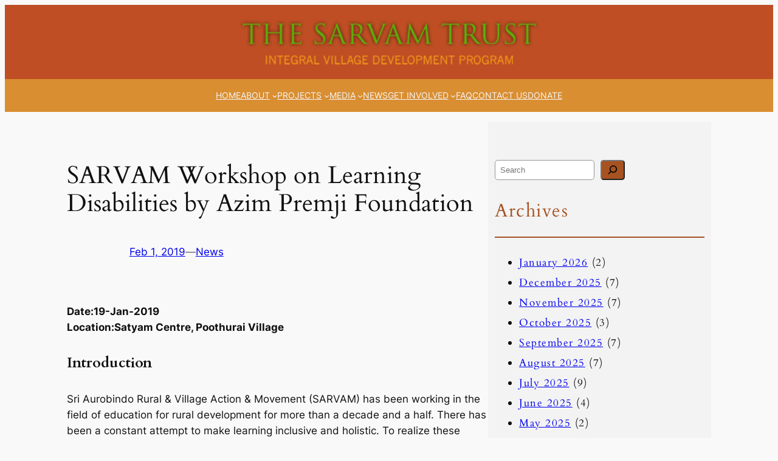

--- FILE ---
content_type: text/html; charset=UTF-8
request_url: https://thesarvamtrust.org/sarvam-workshop-on-learning-disabilities-by-azim-premji-foundation-2/
body_size: 18814
content:
<!DOCTYPE html>
<html lang="en-US">
<head>
	<meta charset="UTF-8" />
	<meta name="viewport" content="width=device-width, initial-scale=1" />
<meta name='robots' content='max-image-preview:large' />
	<style>img:is([sizes="auto" i], [sizes^="auto," i]) { contain-intrinsic-size: 3000px 1500px }</style>
	<title>SARVAM Workshop on Learning Disabilities by Azim Premji Foundation &#8211; The Sarvam Trust (Registered charity no 1148419)</title>
<link rel="alternate" type="application/rss+xml" title="The Sarvam Trust (Registered charity no 1148419) &raquo; Feed" href="https://thesarvamtrust.org/feed/" />
<link rel="alternate" type="application/rss+xml" title="The Sarvam Trust (Registered charity no 1148419) &raquo; Comments Feed" href="https://thesarvamtrust.org/comments/feed/" />
<link rel="alternate" type="application/rss+xml" title="The Sarvam Trust (Registered charity no 1148419) &raquo; SARVAM Workshop on Learning Disabilities by Azim Premji Foundation Comments Feed" href="https://thesarvamtrust.org/sarvam-workshop-on-learning-disabilities-by-azim-premji-foundation-2/feed/" />
<script>
window._wpemojiSettings = {"baseUrl":"https:\/\/s.w.org\/images\/core\/emoji\/16.0.1\/72x72\/","ext":".png","svgUrl":"https:\/\/s.w.org\/images\/core\/emoji\/16.0.1\/svg\/","svgExt":".svg","source":{"concatemoji":"https:\/\/thesarvamtrust.org\/wp-includes\/js\/wp-emoji-release.min.js?ver=6.8.3"}};
/*! This file is auto-generated */
!function(s,n){var o,i,e;function c(e){try{var t={supportTests:e,timestamp:(new Date).valueOf()};sessionStorage.setItem(o,JSON.stringify(t))}catch(e){}}function p(e,t,n){e.clearRect(0,0,e.canvas.width,e.canvas.height),e.fillText(t,0,0);var t=new Uint32Array(e.getImageData(0,0,e.canvas.width,e.canvas.height).data),a=(e.clearRect(0,0,e.canvas.width,e.canvas.height),e.fillText(n,0,0),new Uint32Array(e.getImageData(0,0,e.canvas.width,e.canvas.height).data));return t.every(function(e,t){return e===a[t]})}function u(e,t){e.clearRect(0,0,e.canvas.width,e.canvas.height),e.fillText(t,0,0);for(var n=e.getImageData(16,16,1,1),a=0;a<n.data.length;a++)if(0!==n.data[a])return!1;return!0}function f(e,t,n,a){switch(t){case"flag":return n(e,"\ud83c\udff3\ufe0f\u200d\u26a7\ufe0f","\ud83c\udff3\ufe0f\u200b\u26a7\ufe0f")?!1:!n(e,"\ud83c\udde8\ud83c\uddf6","\ud83c\udde8\u200b\ud83c\uddf6")&&!n(e,"\ud83c\udff4\udb40\udc67\udb40\udc62\udb40\udc65\udb40\udc6e\udb40\udc67\udb40\udc7f","\ud83c\udff4\u200b\udb40\udc67\u200b\udb40\udc62\u200b\udb40\udc65\u200b\udb40\udc6e\u200b\udb40\udc67\u200b\udb40\udc7f");case"emoji":return!a(e,"\ud83e\udedf")}return!1}function g(e,t,n,a){var r="undefined"!=typeof WorkerGlobalScope&&self instanceof WorkerGlobalScope?new OffscreenCanvas(300,150):s.createElement("canvas"),o=r.getContext("2d",{willReadFrequently:!0}),i=(o.textBaseline="top",o.font="600 32px Arial",{});return e.forEach(function(e){i[e]=t(o,e,n,a)}),i}function t(e){var t=s.createElement("script");t.src=e,t.defer=!0,s.head.appendChild(t)}"undefined"!=typeof Promise&&(o="wpEmojiSettingsSupports",i=["flag","emoji"],n.supports={everything:!0,everythingExceptFlag:!0},e=new Promise(function(e){s.addEventListener("DOMContentLoaded",e,{once:!0})}),new Promise(function(t){var n=function(){try{var e=JSON.parse(sessionStorage.getItem(o));if("object"==typeof e&&"number"==typeof e.timestamp&&(new Date).valueOf()<e.timestamp+604800&&"object"==typeof e.supportTests)return e.supportTests}catch(e){}return null}();if(!n){if("undefined"!=typeof Worker&&"undefined"!=typeof OffscreenCanvas&&"undefined"!=typeof URL&&URL.createObjectURL&&"undefined"!=typeof Blob)try{var e="postMessage("+g.toString()+"("+[JSON.stringify(i),f.toString(),p.toString(),u.toString()].join(",")+"));",a=new Blob([e],{type:"text/javascript"}),r=new Worker(URL.createObjectURL(a),{name:"wpTestEmojiSupports"});return void(r.onmessage=function(e){c(n=e.data),r.terminate(),t(n)})}catch(e){}c(n=g(i,f,p,u))}t(n)}).then(function(e){for(var t in e)n.supports[t]=e[t],n.supports.everything=n.supports.everything&&n.supports[t],"flag"!==t&&(n.supports.everythingExceptFlag=n.supports.everythingExceptFlag&&n.supports[t]);n.supports.everythingExceptFlag=n.supports.everythingExceptFlag&&!n.supports.flag,n.DOMReady=!1,n.readyCallback=function(){n.DOMReady=!0}}).then(function(){return e}).then(function(){var e;n.supports.everything||(n.readyCallback(),(e=n.source||{}).concatemoji?t(e.concatemoji):e.wpemoji&&e.twemoji&&(t(e.twemoji),t(e.wpemoji)))}))}((window,document),window._wpemojiSettings);
</script>
<style id='wp-block-site-logo-inline-css'>
.wp-block-site-logo{box-sizing:border-box;line-height:0}.wp-block-site-logo a{display:inline-block;line-height:0}.wp-block-site-logo.is-default-size img{height:auto;width:120px}.wp-block-site-logo img{height:auto;max-width:100%}.wp-block-site-logo a,.wp-block-site-logo img{border-radius:inherit}.wp-block-site-logo.aligncenter{margin-left:auto;margin-right:auto;text-align:center}:root :where(.wp-block-site-logo.is-style-rounded){border-radius:9999px}
</style>
<style id='wp-block-group-inline-css'>
.wp-block-group{box-sizing:border-box}:where(.wp-block-group.wp-block-group-is-layout-constrained){position:relative}
</style>
<style id='wp-block-navigation-link-inline-css'>
.wp-block-navigation .wp-block-navigation-item__label{overflow-wrap:break-word}.wp-block-navigation .wp-block-navigation-item__description{display:none}.link-ui-tools{border-top:1px solid #f0f0f0;padding:8px}.link-ui-block-inserter{padding-top:8px}.link-ui-block-inserter__back{margin-left:8px;text-transform:uppercase}

				.is-style-arrow-link .wp-block-navigation-item__label:after {
					content: "\2197";
					padding-inline-start: 0.25rem;
					vertical-align: middle;
					text-decoration: none;
					display: inline-block;
				}
</style>
<link rel='stylesheet' id='wp-block-navigation-css' href='https://thesarvamtrust.org/wp-includes/blocks/navigation/style.min.css?ver=6.8.3' media='all' />
<style id='wp-block-post-featured-image-inline-css'>
.wp-block-post-featured-image{margin-left:0;margin-right:0}.wp-block-post-featured-image a{display:block;height:100%}.wp-block-post-featured-image :where(img){box-sizing:border-box;height:auto;max-width:100%;vertical-align:bottom;width:100%}.wp-block-post-featured-image.alignfull img,.wp-block-post-featured-image.alignwide img{width:100%}.wp-block-post-featured-image .wp-block-post-featured-image__overlay.has-background-dim{background-color:#000;inset:0;position:absolute}.wp-block-post-featured-image{position:relative}.wp-block-post-featured-image .wp-block-post-featured-image__overlay.has-background-gradient{background-color:initial}.wp-block-post-featured-image .wp-block-post-featured-image__overlay.has-background-dim-0{opacity:0}.wp-block-post-featured-image .wp-block-post-featured-image__overlay.has-background-dim-10{opacity:.1}.wp-block-post-featured-image .wp-block-post-featured-image__overlay.has-background-dim-20{opacity:.2}.wp-block-post-featured-image .wp-block-post-featured-image__overlay.has-background-dim-30{opacity:.3}.wp-block-post-featured-image .wp-block-post-featured-image__overlay.has-background-dim-40{opacity:.4}.wp-block-post-featured-image .wp-block-post-featured-image__overlay.has-background-dim-50{opacity:.5}.wp-block-post-featured-image .wp-block-post-featured-image__overlay.has-background-dim-60{opacity:.6}.wp-block-post-featured-image .wp-block-post-featured-image__overlay.has-background-dim-70{opacity:.7}.wp-block-post-featured-image .wp-block-post-featured-image__overlay.has-background-dim-80{opacity:.8}.wp-block-post-featured-image .wp-block-post-featured-image__overlay.has-background-dim-90{opacity:.9}.wp-block-post-featured-image .wp-block-post-featured-image__overlay.has-background-dim-100{opacity:1}.wp-block-post-featured-image:where(.alignleft,.alignright){width:100%}
</style>
<style id='wp-block-post-title-inline-css'>
.wp-block-post-title{box-sizing:border-box;word-break:break-word}.wp-block-post-title :where(a){display:inline-block;font-family:inherit;font-size:inherit;font-style:inherit;font-weight:inherit;letter-spacing:inherit;line-height:inherit;text-decoration:inherit}
</style>
<style id='wp-block-post-date-inline-css'>
.wp-block-post-date{box-sizing:border-box}
</style>
<style id='wp-block-paragraph-inline-css'>
.is-small-text{font-size:.875em}.is-regular-text{font-size:1em}.is-large-text{font-size:2.25em}.is-larger-text{font-size:3em}.has-drop-cap:not(:focus):first-letter{float:left;font-size:8.4em;font-style:normal;font-weight:100;line-height:.68;margin:.05em .1em 0 0;text-transform:uppercase}body.rtl .has-drop-cap:not(:focus):first-letter{float:none;margin-left:.1em}p.has-drop-cap.has-background{overflow:hidden}:root :where(p.has-background){padding:1.25em 2.375em}:where(p.has-text-color:not(.has-link-color)) a{color:inherit}p.has-text-align-left[style*="writing-mode:vertical-lr"],p.has-text-align-right[style*="writing-mode:vertical-rl"]{rotate:180deg}
</style>
<style id='wp-block-post-terms-inline-css'>
.wp-block-post-terms{box-sizing:border-box}.wp-block-post-terms .wp-block-post-terms__separator{white-space:pre-wrap}

				.is-style-pill a,
				.is-style-pill span:not([class], [data-rich-text-placeholder]) {
					display: inline-block;
					background-color: var(--wp--preset--color--base-2);
					padding: 0.375rem 0.875rem;
					border-radius: var(--wp--preset--spacing--20);
				}

				.is-style-pill a:hover {
					background-color: var(--wp--preset--color--contrast-3);
				}
</style>
<style id='wp-block-post-content-inline-css'>
.wp-block-post-content{display:flow-root}
</style>
<style id='wp-block-spacer-inline-css'>
.wp-block-spacer{clear:both}
</style>
<style id='wp-block-separator-inline-css'>
@charset "UTF-8";.wp-block-separator{border:none;border-top:2px solid}:root :where(.wp-block-separator.is-style-dots){height:auto;line-height:1;text-align:center}:root :where(.wp-block-separator.is-style-dots):before{color:currentColor;content:"···";font-family:serif;font-size:1.5em;letter-spacing:2em;padding-left:2em}.wp-block-separator.is-style-dots{background:none!important;border:none!important}
</style>
<style id='wp-block-comment-template-inline-css'>
.wp-block-comment-template{box-sizing:border-box;list-style:none;margin-bottom:0;max-width:100%;padding:0}.wp-block-comment-template li{clear:both}.wp-block-comment-template ol{list-style:none;margin-bottom:0;max-width:100%;padding-left:2rem}.wp-block-comment-template.alignleft{float:left}.wp-block-comment-template.aligncenter{margin-left:auto;margin-right:auto;width:fit-content}.wp-block-comment-template.alignright{float:right}
</style>
<style id='wp-block-comments-pagination-inline-css'>
.wp-block-comments-pagination>.wp-block-comments-pagination-next,.wp-block-comments-pagination>.wp-block-comments-pagination-numbers,.wp-block-comments-pagination>.wp-block-comments-pagination-previous{font-size:inherit;margin-bottom:.5em;margin-right:.5em}.wp-block-comments-pagination>.wp-block-comments-pagination-next:last-child,.wp-block-comments-pagination>.wp-block-comments-pagination-numbers:last-child,.wp-block-comments-pagination>.wp-block-comments-pagination-previous:last-child{margin-right:0}.wp-block-comments-pagination .wp-block-comments-pagination-previous-arrow{display:inline-block;margin-right:1ch}.wp-block-comments-pagination .wp-block-comments-pagination-previous-arrow:not(.is-arrow-chevron){transform:scaleX(1)}.wp-block-comments-pagination .wp-block-comments-pagination-next-arrow{display:inline-block;margin-left:1ch}.wp-block-comments-pagination .wp-block-comments-pagination-next-arrow:not(.is-arrow-chevron){transform:scaleX(1)}.wp-block-comments-pagination.aligncenter{justify-content:center}
</style>
<style id='wp-block-post-comments-form-inline-css'>
:where(.wp-block-post-comments-form) input:not([type=submit]),:where(.wp-block-post-comments-form) textarea{border:1px solid #949494;font-family:inherit;font-size:1em}:where(.wp-block-post-comments-form) input:where(:not([type=submit]):not([type=checkbox])),:where(.wp-block-post-comments-form) textarea{padding:calc(.667em + 2px)}.wp-block-post-comments-form{box-sizing:border-box}.wp-block-post-comments-form[style*=font-weight] :where(.comment-reply-title){font-weight:inherit}.wp-block-post-comments-form[style*=font-family] :where(.comment-reply-title){font-family:inherit}.wp-block-post-comments-form[class*=-font-size] :where(.comment-reply-title),.wp-block-post-comments-form[style*=font-size] :where(.comment-reply-title){font-size:inherit}.wp-block-post-comments-form[style*=line-height] :where(.comment-reply-title){line-height:inherit}.wp-block-post-comments-form[style*=font-style] :where(.comment-reply-title){font-style:inherit}.wp-block-post-comments-form[style*=letter-spacing] :where(.comment-reply-title){letter-spacing:inherit}.wp-block-post-comments-form :where(input[type=submit]){box-shadow:none;cursor:pointer;display:inline-block;overflow-wrap:break-word;text-align:center}.wp-block-post-comments-form .comment-form input:not([type=submit]):not([type=checkbox]):not([type=hidden]),.wp-block-post-comments-form .comment-form textarea{box-sizing:border-box;display:block;width:100%}.wp-block-post-comments-form .comment-form-author label,.wp-block-post-comments-form .comment-form-email label,.wp-block-post-comments-form .comment-form-url label{display:block;margin-bottom:.25em}.wp-block-post-comments-form .comment-form-cookies-consent{display:flex;gap:.25em}.wp-block-post-comments-form .comment-form-cookies-consent #wp-comment-cookies-consent{margin-top:.35em}.wp-block-post-comments-form .comment-reply-title{margin-bottom:0}.wp-block-post-comments-form .comment-reply-title :where(small){font-size:var(--wp--preset--font-size--medium,smaller);margin-left:.5em}
</style>
<style id='wp-block-buttons-inline-css'>
.wp-block-buttons{box-sizing:border-box}.wp-block-buttons.is-vertical{flex-direction:column}.wp-block-buttons.is-vertical>.wp-block-button:last-child{margin-bottom:0}.wp-block-buttons>.wp-block-button{display:inline-block;margin:0}.wp-block-buttons.is-content-justification-left{justify-content:flex-start}.wp-block-buttons.is-content-justification-left.is-vertical{align-items:flex-start}.wp-block-buttons.is-content-justification-center{justify-content:center}.wp-block-buttons.is-content-justification-center.is-vertical{align-items:center}.wp-block-buttons.is-content-justification-right{justify-content:flex-end}.wp-block-buttons.is-content-justification-right.is-vertical{align-items:flex-end}.wp-block-buttons.is-content-justification-space-between{justify-content:space-between}.wp-block-buttons.aligncenter{text-align:center}.wp-block-buttons:not(.is-content-justification-space-between,.is-content-justification-right,.is-content-justification-left,.is-content-justification-center) .wp-block-button.aligncenter{margin-left:auto;margin-right:auto;width:100%}.wp-block-buttons[style*=text-decoration] .wp-block-button,.wp-block-buttons[style*=text-decoration] .wp-block-button__link{text-decoration:inherit}.wp-block-buttons.has-custom-font-size .wp-block-button__link{font-size:inherit}.wp-block-buttons .wp-block-button__link{width:100%}.wp-block-button.aligncenter{text-align:center}
</style>
<style id='wp-block-button-inline-css'>
.wp-block-button__link{align-content:center;box-sizing:border-box;cursor:pointer;display:inline-block;height:100%;text-align:center;word-break:break-word}.wp-block-button__link.aligncenter{text-align:center}.wp-block-button__link.alignright{text-align:right}:where(.wp-block-button__link){border-radius:9999px;box-shadow:none;padding:calc(.667em + 2px) calc(1.333em + 2px);text-decoration:none}.wp-block-button[style*=text-decoration] .wp-block-button__link{text-decoration:inherit}.wp-block-buttons>.wp-block-button.has-custom-width{max-width:none}.wp-block-buttons>.wp-block-button.has-custom-width .wp-block-button__link{width:100%}.wp-block-buttons>.wp-block-button.has-custom-font-size .wp-block-button__link{font-size:inherit}.wp-block-buttons>.wp-block-button.wp-block-button__width-25{width:calc(25% - var(--wp--style--block-gap, .5em)*.75)}.wp-block-buttons>.wp-block-button.wp-block-button__width-50{width:calc(50% - var(--wp--style--block-gap, .5em)*.5)}.wp-block-buttons>.wp-block-button.wp-block-button__width-75{width:calc(75% - var(--wp--style--block-gap, .5em)*.25)}.wp-block-buttons>.wp-block-button.wp-block-button__width-100{flex-basis:100%;width:100%}.wp-block-buttons.is-vertical>.wp-block-button.wp-block-button__width-25{width:25%}.wp-block-buttons.is-vertical>.wp-block-button.wp-block-button__width-50{width:50%}.wp-block-buttons.is-vertical>.wp-block-button.wp-block-button__width-75{width:75%}.wp-block-button.is-style-squared,.wp-block-button__link.wp-block-button.is-style-squared{border-radius:0}.wp-block-button.no-border-radius,.wp-block-button__link.no-border-radius{border-radius:0!important}:root :where(.wp-block-button .wp-block-button__link.is-style-outline),:root :where(.wp-block-button.is-style-outline>.wp-block-button__link){border:2px solid;padding:.667em 1.333em}:root :where(.wp-block-button .wp-block-button__link.is-style-outline:not(.has-text-color)),:root :where(.wp-block-button.is-style-outline>.wp-block-button__link:not(.has-text-color)){color:currentColor}:root :where(.wp-block-button .wp-block-button__link.is-style-outline:not(.has-background)),:root :where(.wp-block-button.is-style-outline>.wp-block-button__link:not(.has-background)){background-color:initial;background-image:none}
</style>
<style id='wp-block-comments-inline-css'>
.wp-block-post-comments{box-sizing:border-box}.wp-block-post-comments .alignleft{float:left}.wp-block-post-comments .alignright{float:right}.wp-block-post-comments .navigation:after{clear:both;content:"";display:table}.wp-block-post-comments .commentlist{clear:both;list-style:none;margin:0;padding:0}.wp-block-post-comments .commentlist .comment{min-height:2.25em;padding-left:3.25em}.wp-block-post-comments .commentlist .comment p{font-size:1em;line-height:1.8;margin:1em 0}.wp-block-post-comments .commentlist .children{list-style:none;margin:0;padding:0}.wp-block-post-comments .comment-author{line-height:1.5}.wp-block-post-comments .comment-author .avatar{border-radius:1.5em;display:block;float:left;height:2.5em;margin-right:.75em;margin-top:.5em;width:2.5em}.wp-block-post-comments .comment-author cite{font-style:normal}.wp-block-post-comments .comment-meta{font-size:.875em;line-height:1.5}.wp-block-post-comments .comment-meta b{font-weight:400}.wp-block-post-comments .comment-meta .comment-awaiting-moderation{display:block;margin-bottom:1em;margin-top:1em}.wp-block-post-comments .comment-body .commentmetadata{font-size:.875em}.wp-block-post-comments .comment-form-author label,.wp-block-post-comments .comment-form-comment label,.wp-block-post-comments .comment-form-email label,.wp-block-post-comments .comment-form-url label{display:block;margin-bottom:.25em}.wp-block-post-comments .comment-form input:not([type=submit]):not([type=checkbox]),.wp-block-post-comments .comment-form textarea{box-sizing:border-box;display:block;width:100%}.wp-block-post-comments .comment-form-cookies-consent{display:flex;gap:.25em}.wp-block-post-comments .comment-form-cookies-consent #wp-comment-cookies-consent{margin-top:.35em}.wp-block-post-comments .comment-reply-title{margin-bottom:0}.wp-block-post-comments .comment-reply-title :where(small){font-size:var(--wp--preset--font-size--medium,smaller);margin-left:.5em}.wp-block-post-comments .reply{font-size:.875em;margin-bottom:1.4em}.wp-block-post-comments input:not([type=submit]),.wp-block-post-comments textarea{border:1px solid #949494;font-family:inherit;font-size:1em}.wp-block-post-comments input:not([type=submit]):not([type=checkbox]),.wp-block-post-comments textarea{padding:calc(.667em + 2px)}:where(.wp-block-post-comments input[type=submit]){border:none}.wp-block-comments{box-sizing:border-box}
</style>
<style id='wp-block-post-navigation-link-inline-css'>
.wp-block-post-navigation-link .wp-block-post-navigation-link__arrow-previous{display:inline-block;margin-right:1ch}.wp-block-post-navigation-link .wp-block-post-navigation-link__arrow-previous:not(.is-arrow-chevron){transform:scaleX(1)}.wp-block-post-navigation-link .wp-block-post-navigation-link__arrow-next{display:inline-block;margin-left:1ch}.wp-block-post-navigation-link .wp-block-post-navigation-link__arrow-next:not(.is-arrow-chevron){transform:scaleX(1)}.wp-block-post-navigation-link.has-text-align-left[style*="writing-mode: vertical-lr"],.wp-block-post-navigation-link.has-text-align-right[style*="writing-mode: vertical-rl"]{rotate:180deg}
</style>
<link rel='stylesheet' id='wp-block-search-css' href='https://thesarvamtrust.org/wp-includes/blocks/search/style.min.css?ver=6.8.3' media='all' />
<style id='wp-block-heading-inline-css'>
h1.has-background,h2.has-background,h3.has-background,h4.has-background,h5.has-background,h6.has-background{padding:1.25em 2.375em}h1.has-text-align-left[style*=writing-mode]:where([style*=vertical-lr]),h1.has-text-align-right[style*=writing-mode]:where([style*=vertical-rl]),h2.has-text-align-left[style*=writing-mode]:where([style*=vertical-lr]),h2.has-text-align-right[style*=writing-mode]:where([style*=vertical-rl]),h3.has-text-align-left[style*=writing-mode]:where([style*=vertical-lr]),h3.has-text-align-right[style*=writing-mode]:where([style*=vertical-rl]),h4.has-text-align-left[style*=writing-mode]:where([style*=vertical-lr]),h4.has-text-align-right[style*=writing-mode]:where([style*=vertical-rl]),h5.has-text-align-left[style*=writing-mode]:where([style*=vertical-lr]),h5.has-text-align-right[style*=writing-mode]:where([style*=vertical-rl]),h6.has-text-align-left[style*=writing-mode]:where([style*=vertical-lr]),h6.has-text-align-right[style*=writing-mode]:where([style*=vertical-rl]){rotate:180deg}

				.is-style-asterisk:before {
					content: '';
					width: 1.5rem;
					height: 3rem;
					background: var(--wp--preset--color--contrast-2, currentColor);
					clip-path: path('M11.93.684v8.039l5.633-5.633 1.216 1.23-5.66 5.66h8.04v1.737H13.2l5.701 5.701-1.23 1.23-5.742-5.742V21h-1.737v-8.094l-5.77 5.77-1.23-1.217 5.743-5.742H.842V9.98h8.162l-5.701-5.7 1.23-1.231 5.66 5.66V.684h1.737Z');
					display: block;
				}

				/* Hide the asterisk if the heading has no content, to avoid using empty headings to display the asterisk only, which is an A11Y issue */
				.is-style-asterisk:empty:before {
					content: none;
				}

				.is-style-asterisk:-moz-only-whitespace:before {
					content: none;
				}

				.is-style-asterisk.has-text-align-center:before {
					margin: 0 auto;
				}

				.is-style-asterisk.has-text-align-right:before {
					margin-left: auto;
				}

				.rtl .is-style-asterisk.has-text-align-left:before {
					margin-right: auto;
				}
</style>
<style id='wp-block-archives-inline-css'>
.wp-block-archives{box-sizing:border-box}.wp-block-archives-dropdown label{display:block}
</style>
<style id='wp-block-latest-posts-inline-css'>
.wp-block-latest-posts{box-sizing:border-box}.wp-block-latest-posts.alignleft{margin-right:2em}.wp-block-latest-posts.alignright{margin-left:2em}.wp-block-latest-posts.wp-block-latest-posts__list{list-style:none}.wp-block-latest-posts.wp-block-latest-posts__list li{clear:both;overflow-wrap:break-word}.wp-block-latest-posts.is-grid{display:flex;flex-wrap:wrap}.wp-block-latest-posts.is-grid li{margin:0 1.25em 1.25em 0;width:100%}@media (min-width:600px){.wp-block-latest-posts.columns-2 li{width:calc(50% - .625em)}.wp-block-latest-posts.columns-2 li:nth-child(2n){margin-right:0}.wp-block-latest-posts.columns-3 li{width:calc(33.33333% - .83333em)}.wp-block-latest-posts.columns-3 li:nth-child(3n){margin-right:0}.wp-block-latest-posts.columns-4 li{width:calc(25% - .9375em)}.wp-block-latest-posts.columns-4 li:nth-child(4n){margin-right:0}.wp-block-latest-posts.columns-5 li{width:calc(20% - 1em)}.wp-block-latest-posts.columns-5 li:nth-child(5n){margin-right:0}.wp-block-latest-posts.columns-6 li{width:calc(16.66667% - 1.04167em)}.wp-block-latest-posts.columns-6 li:nth-child(6n){margin-right:0}}:root :where(.wp-block-latest-posts.is-grid){padding:0}:root :where(.wp-block-latest-posts.wp-block-latest-posts__list){padding-left:0}.wp-block-latest-posts__post-author,.wp-block-latest-posts__post-date{display:block;font-size:.8125em}.wp-block-latest-posts__post-excerpt,.wp-block-latest-posts__post-full-content{margin-bottom:1em;margin-top:.5em}.wp-block-latest-posts__featured-image a{display:inline-block}.wp-block-latest-posts__featured-image img{height:auto;max-width:100%;width:auto}.wp-block-latest-posts__featured-image.alignleft{float:left;margin-right:1em}.wp-block-latest-posts__featured-image.alignright{float:right;margin-left:1em}.wp-block-latest-posts__featured-image.aligncenter{margin-bottom:1em;text-align:center}
</style>
<style id='wp-block-columns-inline-css'>
.wp-block-columns{align-items:normal!important;box-sizing:border-box;display:flex;flex-wrap:wrap!important}@media (min-width:782px){.wp-block-columns{flex-wrap:nowrap!important}}.wp-block-columns.are-vertically-aligned-top{align-items:flex-start}.wp-block-columns.are-vertically-aligned-center{align-items:center}.wp-block-columns.are-vertically-aligned-bottom{align-items:flex-end}@media (max-width:781px){.wp-block-columns:not(.is-not-stacked-on-mobile)>.wp-block-column{flex-basis:100%!important}}@media (min-width:782px){.wp-block-columns:not(.is-not-stacked-on-mobile)>.wp-block-column{flex-basis:0;flex-grow:1}.wp-block-columns:not(.is-not-stacked-on-mobile)>.wp-block-column[style*=flex-basis]{flex-grow:0}}.wp-block-columns.is-not-stacked-on-mobile{flex-wrap:nowrap!important}.wp-block-columns.is-not-stacked-on-mobile>.wp-block-column{flex-basis:0;flex-grow:1}.wp-block-columns.is-not-stacked-on-mobile>.wp-block-column[style*=flex-basis]{flex-grow:0}:where(.wp-block-columns){margin-bottom:1.75em}:where(.wp-block-columns.has-background){padding:1.25em 2.375em}.wp-block-column{flex-grow:1;min-width:0;overflow-wrap:break-word;word-break:break-word}.wp-block-column.is-vertically-aligned-top{align-self:flex-start}.wp-block-column.is-vertically-aligned-center{align-self:center}.wp-block-column.is-vertically-aligned-bottom{align-self:flex-end}.wp-block-column.is-vertically-aligned-stretch{align-self:stretch}.wp-block-column.is-vertically-aligned-bottom,.wp-block-column.is-vertically-aligned-center,.wp-block-column.is-vertically-aligned-top{width:100%}
</style>
<style id='wp-emoji-styles-inline-css'>

	img.wp-smiley, img.emoji {
		display: inline !important;
		border: none !important;
		box-shadow: none !important;
		height: 1em !important;
		width: 1em !important;
		margin: 0 0.07em !important;
		vertical-align: -0.1em !important;
		background: none !important;
		padding: 0 !important;
	}
</style>
<link rel='stylesheet' id='wp-block-library-css' href='https://thesarvamtrust.org/wp-includes/css/dist/block-library/common.min.css?ver=6.8.3' media='all' />
<style id='global-styles-inline-css'>
:root{--wp--preset--aspect-ratio--square: 1;--wp--preset--aspect-ratio--4-3: 4/3;--wp--preset--aspect-ratio--3-4: 3/4;--wp--preset--aspect-ratio--3-2: 3/2;--wp--preset--aspect-ratio--2-3: 2/3;--wp--preset--aspect-ratio--16-9: 16/9;--wp--preset--aspect-ratio--9-16: 9/16;--wp--preset--color--black: #000000;--wp--preset--color--cyan-bluish-gray: #abb8c3;--wp--preset--color--white: #ffffff;--wp--preset--color--pale-pink: #f78da7;--wp--preset--color--vivid-red: #cf2e2e;--wp--preset--color--luminous-vivid-orange: #ff6900;--wp--preset--color--luminous-vivid-amber: #fcb900;--wp--preset--color--light-green-cyan: #7bdcb5;--wp--preset--color--vivid-green-cyan: #00d084;--wp--preset--color--pale-cyan-blue: #8ed1fc;--wp--preset--color--vivid-cyan-blue: #0693e3;--wp--preset--color--vivid-purple: #9b51e0;--wp--preset--color--base: #f9f9f9;--wp--preset--color--base-2: #ffffff;--wp--preset--color--contrast: #111111;--wp--preset--color--contrast-2: #636363;--wp--preset--color--contrast-3: #A4A4A4;--wp--preset--color--accent: #cfcabe;--wp--preset--color--accent-2: #c2a990;--wp--preset--color--accent-3: #d8613c;--wp--preset--color--accent-4: #b1c5a4;--wp--preset--color--accent-5: #b5bdbc;--wp--preset--color--custom-color-1: #a65221;--wp--preset--color--custom-color-2: #d98e32;--wp--preset--color--custom-color-3: #f5f5f5;--wp--preset--gradient--vivid-cyan-blue-to-vivid-purple: linear-gradient(135deg,rgba(6,147,227,1) 0%,rgb(155,81,224) 100%);--wp--preset--gradient--light-green-cyan-to-vivid-green-cyan: linear-gradient(135deg,rgb(122,220,180) 0%,rgb(0,208,130) 100%);--wp--preset--gradient--luminous-vivid-amber-to-luminous-vivid-orange: linear-gradient(135deg,rgba(252,185,0,1) 0%,rgba(255,105,0,1) 100%);--wp--preset--gradient--luminous-vivid-orange-to-vivid-red: linear-gradient(135deg,rgba(255,105,0,1) 0%,rgb(207,46,46) 100%);--wp--preset--gradient--very-light-gray-to-cyan-bluish-gray: linear-gradient(135deg,rgb(238,238,238) 0%,rgb(169,184,195) 100%);--wp--preset--gradient--cool-to-warm-spectrum: linear-gradient(135deg,rgb(74,234,220) 0%,rgb(151,120,209) 20%,rgb(207,42,186) 40%,rgb(238,44,130) 60%,rgb(251,105,98) 80%,rgb(254,248,76) 100%);--wp--preset--gradient--blush-light-purple: linear-gradient(135deg,rgb(255,206,236) 0%,rgb(152,150,240) 100%);--wp--preset--gradient--blush-bordeaux: linear-gradient(135deg,rgb(254,205,165) 0%,rgb(254,45,45) 50%,rgb(107,0,62) 100%);--wp--preset--gradient--luminous-dusk: linear-gradient(135deg,rgb(255,203,112) 0%,rgb(199,81,192) 50%,rgb(65,88,208) 100%);--wp--preset--gradient--pale-ocean: linear-gradient(135deg,rgb(255,245,203) 0%,rgb(182,227,212) 50%,rgb(51,167,181) 100%);--wp--preset--gradient--electric-grass: linear-gradient(135deg,rgb(202,248,128) 0%,rgb(113,206,126) 100%);--wp--preset--gradient--midnight: linear-gradient(135deg,rgb(2,3,129) 0%,rgb(40,116,252) 100%);--wp--preset--gradient--gradient-1: linear-gradient(to bottom, #cfcabe 0%, #F9F9F9 100%);--wp--preset--gradient--gradient-2: linear-gradient(to bottom, #C2A990 0%, #F9F9F9 100%);--wp--preset--gradient--gradient-3: linear-gradient(to bottom, #D8613C 0%, #F9F9F9 100%);--wp--preset--gradient--gradient-4: linear-gradient(to bottom, #B1C5A4 0%, #F9F9F9 100%);--wp--preset--gradient--gradient-5: linear-gradient(to bottom, #B5BDBC 0%, #F9F9F9 100%);--wp--preset--gradient--gradient-6: linear-gradient(to bottom, #A4A4A4 0%, #F9F9F9 100%);--wp--preset--gradient--gradient-7: linear-gradient(to bottom, #cfcabe 50%, #F9F9F9 50%);--wp--preset--gradient--gradient-8: linear-gradient(to bottom, #C2A990 50%, #F9F9F9 50%);--wp--preset--gradient--gradient-9: linear-gradient(to bottom, #D8613C 50%, #F9F9F9 50%);--wp--preset--gradient--gradient-10: linear-gradient(to bottom, #B1C5A4 50%, #F9F9F9 50%);--wp--preset--gradient--gradient-11: linear-gradient(to bottom, #B5BDBC 50%, #F9F9F9 50%);--wp--preset--gradient--gradient-12: linear-gradient(to bottom, #A4A4A4 50%, #F9F9F9 50%);--wp--preset--font-size--small: 0.9rem;--wp--preset--font-size--medium: 1.05rem;--wp--preset--font-size--large: clamp(1.39rem, 1.39rem + ((1vw - 0.2rem) * 0.767), 1.85rem);--wp--preset--font-size--x-large: clamp(1.85rem, 1.85rem + ((1vw - 0.2rem) * 1.083), 2.5rem);--wp--preset--font-size--xx-large: clamp(2.5rem, 2.5rem + ((1vw - 0.2rem) * 1.283), 3.27rem);--wp--preset--font-family--body: "Inter", sans-serif;--wp--preset--font-family--heading: Cardo;--wp--preset--font-family--system-sans-serif: -apple-system, BlinkMacSystemFont, avenir next, avenir, segoe ui, helvetica neue, helvetica, Cantarell, Ubuntu, roboto, noto, arial, sans-serif;--wp--preset--font-family--system-serif: Iowan Old Style, Apple Garamond, Baskerville, Times New Roman, Droid Serif, Times, Source Serif Pro, serif, Apple Color Emoji, Segoe UI Emoji, Segoe UI Symbol;--wp--preset--spacing--20: min(1.5rem, 2vw);--wp--preset--spacing--30: min(2.5rem, 3vw);--wp--preset--spacing--40: min(4rem, 5vw);--wp--preset--spacing--50: min(6.5rem, 8vw);--wp--preset--spacing--60: min(10.5rem, 13vw);--wp--preset--spacing--70: 3.38rem;--wp--preset--spacing--80: 5.06rem;--wp--preset--spacing--10: 1rem;--wp--preset--shadow--natural: 6px 6px 9px rgba(0, 0, 0, 0.2);--wp--preset--shadow--deep: 12px 12px 50px rgba(0, 0, 0, 0.4);--wp--preset--shadow--sharp: 6px 6px 0px rgba(0, 0, 0, 0.2);--wp--preset--shadow--outlined: 6px 6px 0px -3px rgba(255, 255, 255, 1), 6px 6px rgba(0, 0, 0, 1);--wp--preset--shadow--crisp: 6px 6px 0px rgba(0, 0, 0, 1);}:root { --wp--style--global--content-size: 900px;--wp--style--global--wide-size: 1280px; }:where(body) { margin: 0; }.wp-site-blocks { padding-top: var(--wp--style--root--padding-top); padding-bottom: var(--wp--style--root--padding-bottom); }.has-global-padding { padding-right: var(--wp--style--root--padding-right); padding-left: var(--wp--style--root--padding-left); }.has-global-padding > .alignfull { margin-right: calc(var(--wp--style--root--padding-right) * -1); margin-left: calc(var(--wp--style--root--padding-left) * -1); }.has-global-padding :where(:not(.alignfull.is-layout-flow) > .has-global-padding:not(.wp-block-block, .alignfull)) { padding-right: 0; padding-left: 0; }.has-global-padding :where(:not(.alignfull.is-layout-flow) > .has-global-padding:not(.wp-block-block, .alignfull)) > .alignfull { margin-left: 0; margin-right: 0; }.wp-site-blocks > .alignleft { float: left; margin-right: 2em; }.wp-site-blocks > .alignright { float: right; margin-left: 2em; }.wp-site-blocks > .aligncenter { justify-content: center; margin-left: auto; margin-right: auto; }:where(.wp-site-blocks) > * { margin-block-start: var(--wp--preset--spacing--20); margin-block-end: 0; }:where(.wp-site-blocks) > :first-child { margin-block-start: 0; }:where(.wp-site-blocks) > :last-child { margin-block-end: 0; }:root { --wp--style--block-gap: var(--wp--preset--spacing--20); }:root :where(.is-layout-flow) > :first-child{margin-block-start: 0;}:root :where(.is-layout-flow) > :last-child{margin-block-end: 0;}:root :where(.is-layout-flow) > *{margin-block-start: var(--wp--preset--spacing--20);margin-block-end: 0;}:root :where(.is-layout-constrained) > :first-child{margin-block-start: 0;}:root :where(.is-layout-constrained) > :last-child{margin-block-end: 0;}:root :where(.is-layout-constrained) > *{margin-block-start: var(--wp--preset--spacing--20);margin-block-end: 0;}:root :where(.is-layout-flex){gap: var(--wp--preset--spacing--20);}:root :where(.is-layout-grid){gap: var(--wp--preset--spacing--20);}.is-layout-flow > .alignleft{float: left;margin-inline-start: 0;margin-inline-end: 2em;}.is-layout-flow > .alignright{float: right;margin-inline-start: 2em;margin-inline-end: 0;}.is-layout-flow > .aligncenter{margin-left: auto !important;margin-right: auto !important;}.is-layout-constrained > .alignleft{float: left;margin-inline-start: 0;margin-inline-end: 2em;}.is-layout-constrained > .alignright{float: right;margin-inline-start: 2em;margin-inline-end: 0;}.is-layout-constrained > .aligncenter{margin-left: auto !important;margin-right: auto !important;}.is-layout-constrained > :where(:not(.alignleft):not(.alignright):not(.alignfull)){max-width: var(--wp--style--global--content-size);margin-left: auto !important;margin-right: auto !important;}.is-layout-constrained > .alignwide{max-width: var(--wp--style--global--wide-size);}body .is-layout-flex{display: flex;}.is-layout-flex{flex-wrap: wrap;align-items: center;}.is-layout-flex > :is(*, div){margin: 0;}body .is-layout-grid{display: grid;}.is-layout-grid > :is(*, div){margin: 0;}body{background-color: var(--wp--preset--color--base);color: var(--wp--preset--color--contrast);font-family: var(--wp--preset--font-family--body);font-size: var(--wp--preset--font-size--medium);font-style: normal;font-weight: 400;line-height: 1.55;--wp--style--root--padding-top: 0px;--wp--style--root--padding-right: var(--wp--preset--spacing--50);--wp--style--root--padding-bottom: 0px;--wp--style--root--padding-left: var(--wp--preset--spacing--50);}a:where(:not(.wp-element-button)){color: var(--wp--preset--color--contrast);text-decoration: underline;}:root :where(a:where(:not(.wp-element-button)):hover){text-decoration: none;}h1, h2, h3, h4, h5, h6{color: var(--wp--preset--color--contrast);font-family: var(--wp--preset--font-family--heading);font-weight: 400;line-height: 1.2;}h1{font-size: var(--wp--preset--font-size--xx-large);line-height: 1.15;}h2{font-size: var(--wp--preset--font-size--x-large);}h3{font-size: var(--wp--preset--font-size--large);}h4{font-size: clamp(1.1rem, 1.1rem + ((1vw - 0.2rem) * 0.767), 1.5rem);}h5{font-size: var(--wp--preset--font-size--medium);}h6{font-size: var(--wp--preset--font-size--small);}:root :where(.wp-element-button, .wp-block-button__link){background-color: var(--wp--preset--color--contrast);border-radius: .33rem;border-color: var(--wp--preset--color--contrast);border-width: 0;color: var(--wp--preset--color--base);font-family: inherit;font-size: var(--wp--preset--font-size--small);font-style: normal;font-weight: 500;line-height: inherit;padding-top: 0.6rem;padding-right: 1rem;padding-bottom: 0.6rem;padding-left: 1rem;text-decoration: none;}:root :where(.wp-element-button:hover, .wp-block-button__link:hover){background-color: var(--wp--preset--color--contrast-2);border-color: var(--wp--preset--color--contrast-2);color: var(--wp--preset--color--base);}:root :where(.wp-element-button:focus, .wp-block-button__link:focus){background-color: var(--wp--preset--color--contrast-2);border-color: var(--wp--preset--color--contrast-2);color: var(--wp--preset--color--base);outline-color: var(--wp--preset--color--contrast);outline-offset: 2px;}:root :where(.wp-element-button:active, .wp-block-button__link:active){background-color: var(--wp--preset--color--contrast);color: var(--wp--preset--color--base);}:root :where(.wp-element-caption, .wp-block-audio figcaption, .wp-block-embed figcaption, .wp-block-gallery figcaption, .wp-block-image figcaption, .wp-block-table figcaption, .wp-block-video figcaption){color: var(--wp--preset--color--contrast-2);font-family: var(--wp--preset--font-family--body);font-size: 0.8rem;}.has-black-color{color: var(--wp--preset--color--black) !important;}.has-cyan-bluish-gray-color{color: var(--wp--preset--color--cyan-bluish-gray) !important;}.has-white-color{color: var(--wp--preset--color--white) !important;}.has-pale-pink-color{color: var(--wp--preset--color--pale-pink) !important;}.has-vivid-red-color{color: var(--wp--preset--color--vivid-red) !important;}.has-luminous-vivid-orange-color{color: var(--wp--preset--color--luminous-vivid-orange) !important;}.has-luminous-vivid-amber-color{color: var(--wp--preset--color--luminous-vivid-amber) !important;}.has-light-green-cyan-color{color: var(--wp--preset--color--light-green-cyan) !important;}.has-vivid-green-cyan-color{color: var(--wp--preset--color--vivid-green-cyan) !important;}.has-pale-cyan-blue-color{color: var(--wp--preset--color--pale-cyan-blue) !important;}.has-vivid-cyan-blue-color{color: var(--wp--preset--color--vivid-cyan-blue) !important;}.has-vivid-purple-color{color: var(--wp--preset--color--vivid-purple) !important;}.has-base-color{color: var(--wp--preset--color--base) !important;}.has-base-2-color{color: var(--wp--preset--color--base-2) !important;}.has-contrast-color{color: var(--wp--preset--color--contrast) !important;}.has-contrast-2-color{color: var(--wp--preset--color--contrast-2) !important;}.has-contrast-3-color{color: var(--wp--preset--color--contrast-3) !important;}.has-accent-color{color: var(--wp--preset--color--accent) !important;}.has-accent-2-color{color: var(--wp--preset--color--accent-2) !important;}.has-accent-3-color{color: var(--wp--preset--color--accent-3) !important;}.has-accent-4-color{color: var(--wp--preset--color--accent-4) !important;}.has-accent-5-color{color: var(--wp--preset--color--accent-5) !important;}.has-custom-color-1-color{color: var(--wp--preset--color--custom-color-1) !important;}.has-custom-color-2-color{color: var(--wp--preset--color--custom-color-2) !important;}.has-custom-color-3-color{color: var(--wp--preset--color--custom-color-3) !important;}.has-black-background-color{background-color: var(--wp--preset--color--black) !important;}.has-cyan-bluish-gray-background-color{background-color: var(--wp--preset--color--cyan-bluish-gray) !important;}.has-white-background-color{background-color: var(--wp--preset--color--white) !important;}.has-pale-pink-background-color{background-color: var(--wp--preset--color--pale-pink) !important;}.has-vivid-red-background-color{background-color: var(--wp--preset--color--vivid-red) !important;}.has-luminous-vivid-orange-background-color{background-color: var(--wp--preset--color--luminous-vivid-orange) !important;}.has-luminous-vivid-amber-background-color{background-color: var(--wp--preset--color--luminous-vivid-amber) !important;}.has-light-green-cyan-background-color{background-color: var(--wp--preset--color--light-green-cyan) !important;}.has-vivid-green-cyan-background-color{background-color: var(--wp--preset--color--vivid-green-cyan) !important;}.has-pale-cyan-blue-background-color{background-color: var(--wp--preset--color--pale-cyan-blue) !important;}.has-vivid-cyan-blue-background-color{background-color: var(--wp--preset--color--vivid-cyan-blue) !important;}.has-vivid-purple-background-color{background-color: var(--wp--preset--color--vivid-purple) !important;}.has-base-background-color{background-color: var(--wp--preset--color--base) !important;}.has-base-2-background-color{background-color: var(--wp--preset--color--base-2) !important;}.has-contrast-background-color{background-color: var(--wp--preset--color--contrast) !important;}.has-contrast-2-background-color{background-color: var(--wp--preset--color--contrast-2) !important;}.has-contrast-3-background-color{background-color: var(--wp--preset--color--contrast-3) !important;}.has-accent-background-color{background-color: var(--wp--preset--color--accent) !important;}.has-accent-2-background-color{background-color: var(--wp--preset--color--accent-2) !important;}.has-accent-3-background-color{background-color: var(--wp--preset--color--accent-3) !important;}.has-accent-4-background-color{background-color: var(--wp--preset--color--accent-4) !important;}.has-accent-5-background-color{background-color: var(--wp--preset--color--accent-5) !important;}.has-custom-color-1-background-color{background-color: var(--wp--preset--color--custom-color-1) !important;}.has-custom-color-2-background-color{background-color: var(--wp--preset--color--custom-color-2) !important;}.has-custom-color-3-background-color{background-color: var(--wp--preset--color--custom-color-3) !important;}.has-black-border-color{border-color: var(--wp--preset--color--black) !important;}.has-cyan-bluish-gray-border-color{border-color: var(--wp--preset--color--cyan-bluish-gray) !important;}.has-white-border-color{border-color: var(--wp--preset--color--white) !important;}.has-pale-pink-border-color{border-color: var(--wp--preset--color--pale-pink) !important;}.has-vivid-red-border-color{border-color: var(--wp--preset--color--vivid-red) !important;}.has-luminous-vivid-orange-border-color{border-color: var(--wp--preset--color--luminous-vivid-orange) !important;}.has-luminous-vivid-amber-border-color{border-color: var(--wp--preset--color--luminous-vivid-amber) !important;}.has-light-green-cyan-border-color{border-color: var(--wp--preset--color--light-green-cyan) !important;}.has-vivid-green-cyan-border-color{border-color: var(--wp--preset--color--vivid-green-cyan) !important;}.has-pale-cyan-blue-border-color{border-color: var(--wp--preset--color--pale-cyan-blue) !important;}.has-vivid-cyan-blue-border-color{border-color: var(--wp--preset--color--vivid-cyan-blue) !important;}.has-vivid-purple-border-color{border-color: var(--wp--preset--color--vivid-purple) !important;}.has-base-border-color{border-color: var(--wp--preset--color--base) !important;}.has-base-2-border-color{border-color: var(--wp--preset--color--base-2) !important;}.has-contrast-border-color{border-color: var(--wp--preset--color--contrast) !important;}.has-contrast-2-border-color{border-color: var(--wp--preset--color--contrast-2) !important;}.has-contrast-3-border-color{border-color: var(--wp--preset--color--contrast-3) !important;}.has-accent-border-color{border-color: var(--wp--preset--color--accent) !important;}.has-accent-2-border-color{border-color: var(--wp--preset--color--accent-2) !important;}.has-accent-3-border-color{border-color: var(--wp--preset--color--accent-3) !important;}.has-accent-4-border-color{border-color: var(--wp--preset--color--accent-4) !important;}.has-accent-5-border-color{border-color: var(--wp--preset--color--accent-5) !important;}.has-custom-color-1-border-color{border-color: var(--wp--preset--color--custom-color-1) !important;}.has-custom-color-2-border-color{border-color: var(--wp--preset--color--custom-color-2) !important;}.has-custom-color-3-border-color{border-color: var(--wp--preset--color--custom-color-3) !important;}.has-vivid-cyan-blue-to-vivid-purple-gradient-background{background: var(--wp--preset--gradient--vivid-cyan-blue-to-vivid-purple) !important;}.has-light-green-cyan-to-vivid-green-cyan-gradient-background{background: var(--wp--preset--gradient--light-green-cyan-to-vivid-green-cyan) !important;}.has-luminous-vivid-amber-to-luminous-vivid-orange-gradient-background{background: var(--wp--preset--gradient--luminous-vivid-amber-to-luminous-vivid-orange) !important;}.has-luminous-vivid-orange-to-vivid-red-gradient-background{background: var(--wp--preset--gradient--luminous-vivid-orange-to-vivid-red) !important;}.has-very-light-gray-to-cyan-bluish-gray-gradient-background{background: var(--wp--preset--gradient--very-light-gray-to-cyan-bluish-gray) !important;}.has-cool-to-warm-spectrum-gradient-background{background: var(--wp--preset--gradient--cool-to-warm-spectrum) !important;}.has-blush-light-purple-gradient-background{background: var(--wp--preset--gradient--blush-light-purple) !important;}.has-blush-bordeaux-gradient-background{background: var(--wp--preset--gradient--blush-bordeaux) !important;}.has-luminous-dusk-gradient-background{background: var(--wp--preset--gradient--luminous-dusk) !important;}.has-pale-ocean-gradient-background{background: var(--wp--preset--gradient--pale-ocean) !important;}.has-electric-grass-gradient-background{background: var(--wp--preset--gradient--electric-grass) !important;}.has-midnight-gradient-background{background: var(--wp--preset--gradient--midnight) !important;}.has-gradient-1-gradient-background{background: var(--wp--preset--gradient--gradient-1) !important;}.has-gradient-2-gradient-background{background: var(--wp--preset--gradient--gradient-2) !important;}.has-gradient-3-gradient-background{background: var(--wp--preset--gradient--gradient-3) !important;}.has-gradient-4-gradient-background{background: var(--wp--preset--gradient--gradient-4) !important;}.has-gradient-5-gradient-background{background: var(--wp--preset--gradient--gradient-5) !important;}.has-gradient-6-gradient-background{background: var(--wp--preset--gradient--gradient-6) !important;}.has-gradient-7-gradient-background{background: var(--wp--preset--gradient--gradient-7) !important;}.has-gradient-8-gradient-background{background: var(--wp--preset--gradient--gradient-8) !important;}.has-gradient-9-gradient-background{background: var(--wp--preset--gradient--gradient-9) !important;}.has-gradient-10-gradient-background{background: var(--wp--preset--gradient--gradient-10) !important;}.has-gradient-11-gradient-background{background: var(--wp--preset--gradient--gradient-11) !important;}.has-gradient-12-gradient-background{background: var(--wp--preset--gradient--gradient-12) !important;}.has-small-font-size{font-size: var(--wp--preset--font-size--small) !important;}.has-medium-font-size{font-size: var(--wp--preset--font-size--medium) !important;}.has-large-font-size{font-size: var(--wp--preset--font-size--large) !important;}.has-x-large-font-size{font-size: var(--wp--preset--font-size--x-large) !important;}.has-xx-large-font-size{font-size: var(--wp--preset--font-size--xx-large) !important;}.has-body-font-family{font-family: var(--wp--preset--font-family--body) !important;}.has-heading-font-family{font-family: var(--wp--preset--font-family--heading) !important;}.has-system-sans-serif-font-family{font-family: var(--wp--preset--font-family--system-sans-serif) !important;}.has-system-serif-font-family{font-family: var(--wp--preset--font-family--system-serif) !important;}:where(.wp-site-blocks *:focus){outline-width:2px;outline-style:solid}
:root :where(.wp-block-buttons-is-layout-flow) > :first-child{margin-block-start: 0;}:root :where(.wp-block-buttons-is-layout-flow) > :last-child{margin-block-end: 0;}:root :where(.wp-block-buttons-is-layout-flow) > *{margin-block-start: 0.7rem;margin-block-end: 0;}:root :where(.wp-block-buttons-is-layout-constrained) > :first-child{margin-block-start: 0;}:root :where(.wp-block-buttons-is-layout-constrained) > :last-child{margin-block-end: 0;}:root :where(.wp-block-buttons-is-layout-constrained) > *{margin-block-start: 0.7rem;margin-block-end: 0;}:root :where(.wp-block-buttons-is-layout-flex){gap: 0.7rem;}:root :where(.wp-block-buttons-is-layout-grid){gap: 0.7rem;}
:root :where(.wp-block-post-comments-form textarea, .wp-block-post-comments-form input){border-radius:.33rem}
:root :where(.wp-block-comments-pagination){font-size: var(--wp--preset--font-size--small);}
:root :where(.wp-block-navigation){font-weight: 500;}
:root :where(.wp-block-navigation a:where(:not(.wp-element-button))){text-decoration: none;}
:root :where(.wp-block-navigation a:where(:not(.wp-element-button)):hover){text-decoration: underline;}
:root :where(.wp-block-post-date){color: var(--wp--preset--color--contrast-2);font-size: var(--wp--preset--font-size--small);}
:root :where(.wp-block-post-date a:where(:not(.wp-element-button))){color: var(--wp--preset--color--contrast-2);text-decoration: none;}
:root :where(.wp-block-post-date a:where(:not(.wp-element-button)):hover){text-decoration: underline;}
:root :where(.wp-block-post-featured-image img, .wp-block-post-featured-image .block-editor-media-placeholder, .wp-block-post-featured-image .wp-block-post-featured-image__overlay){border-radius: var(--wp--preset--spacing--20);}
:root :where(.wp-block-post-terms){font-size: var(--wp--preset--font-size--small);}:root :where(.wp-block-post-terms .wp-block-post-terms__prefix){color: var(--wp--preset--color--contrast-2);}
:root :where(.wp-block-post-terms a:where(:not(.wp-element-button))){text-decoration: none;}
:root :where(.wp-block-post-terms a:where(:not(.wp-element-button)):hover){text-decoration: underline;}
:root :where(.wp-block-post-title a:where(:not(.wp-element-button))){text-decoration: none;}
:root :where(.wp-block-post-title a:where(:not(.wp-element-button)):hover){text-decoration: underline;}
:root :where(.wp-block-search .wp-block-search__label, .wp-block-search .wp-block-search__input, .wp-block-search .wp-block-search__button){font-size: var(--wp--preset--font-size--small);}:root :where(.wp-block-search .wp-block-search__input){border-radius:.33rem}
:root :where(.wp-block-search .wp-element-button,.wp-block-search  .wp-block-button__link){border-radius: .33rem;}
:root :where(.wp-block-separator){border-color: currentColor;border-width: 0 0 1px 0;border-style: solid;color: var(--wp--preset--color--contrast);}:root :where(.wp-block-separator){}:root :where(.wp-block-separator:not(.is-style-wide):not(.is-style-dots):not(.alignwide):not(.alignfull)){width: var(--wp--preset--spacing--60)}
</style>
<style id='core-block-supports-inline-css'>
.wp-elements-28fd5777b8169e386fa2491d7dbd362d a:where(:not(.wp-element-button)){color:var(--wp--preset--color--custom-color-3);}.wp-container-core-group-is-layout-6af318f0{flex-wrap:nowrap;gap:24px;justify-content:center;}.wp-container-core-group-is-layout-19e250f3 > *{margin-block-start:0;margin-block-end:0;}.wp-container-core-group-is-layout-19e250f3 > * + *{margin-block-start:0;margin-block-end:0;}.wp-elements-edea9efdab1a83f4575060798cef0a5f a:where(:not(.wp-element-button)){color:var(--wp--preset--color--custom-color-3);}.wp-container-content-9cfa9a5a{flex-grow:1;}.wp-container-core-navigation-is-layout-23441af8{flex-wrap:nowrap;justify-content:center;}.wp-container-core-group-is-layout-cb46ffcb{flex-wrap:nowrap;justify-content:space-between;}.wp-container-core-group-is-layout-c4b51024 > .alignfull{margin-right:calc(0px * -1);margin-left:calc(0px * -1);}.wp-container-core-group-is-layout-dfe8e91f{gap:0.3em;justify-content:flex-start;}.wp-container-core-group-is-layout-6215b345{gap:var(--wp--preset--spacing--10);flex-direction:column;align-items:stretch;}.wp-container-core-group-is-layout-c08a3ef2{flex-wrap:nowrap;justify-content:space-between;}.wp-container-core-column-is-layout-b108c007 > *{margin-block-start:0;margin-block-end:0;}.wp-container-core-column-is-layout-b108c007 > * + *{margin-block-start:0;margin-block-end:0;}.wp-elements-9ecfb1d7d22ff6abaf14a476986df50f a:where(:not(.wp-element-button)){color:var(--wp--preset--color--custom-color-1);}.wp-container-core-group-is-layout-05ee8d03 > *{margin-block-start:0;margin-block-end:0;}.wp-container-core-group-is-layout-05ee8d03 > * + *{margin-block-start:var(--wp--preset--spacing--20);margin-block-end:0;}.wp-container-core-columns-is-layout-60a90298{flex-wrap:nowrap;gap:var(--wp--preset--spacing--20) var(--wp--preset--spacing--30);}.wp-elements-77d521ab581fad8d37045740f89559d6 a:where(:not(.wp-element-button)){color:#f2b779;}.wp-elements-93d8d61e4a3c41dec62ba7a15221f5ef a:where(:not(.wp-element-button)){color:#f2b779;}.wp-elements-d21024afa7c37e8e938652d0f07d9433 a:where(:not(.wp-element-button)){color:#f2b779;}.wp-elements-155232fd9215007a9c3cce5f16ca579d a:where(:not(.wp-element-button)){color:#f2b779;}.wp-elements-4ddf34742b55bf8c75a79b0606d28614 a:where(:not(.wp-element-button)){color:#f2b779;}.wp-container-core-columns-is-layout-c1470dfc{flex-wrap:nowrap;gap:2em var(--wp--preset--spacing--20);}.wp-container-core-group-is-layout-f7c0001c > :where(:not(.alignleft):not(.alignright):not(.alignfull)){max-width:1200px;margin-left:auto !important;margin-right:auto !important;}.wp-container-core-group-is-layout-f7c0001c > .alignwide{max-width:1200px;}.wp-container-core-group-is-layout-f7c0001c .alignfull{max-width:none;}.wp-container-core-group-is-layout-f7c0001c > .alignfull{margin-right:calc(var(--wp--preset--spacing--20) * -1);margin-left:calc(var(--wp--preset--spacing--20) * -1);}.wp-elements-1a7b3e5adbf41c3d44ae485486937459 a:where(:not(.wp-element-button)){color:var(--wp--preset--color--accent);}.wp-elements-f1e9331b11f5421510f39fb1a21a784f a:where(:not(.wp-element-button)){color:var(--wp--preset--color--accent);}.wp-container-core-group-is-layout-c22f0f6d{flex-wrap:nowrap;justify-content:space-between;}
</style>
<style id='wp-block-template-skip-link-inline-css'>

		.skip-link.screen-reader-text {
			border: 0;
			clip-path: inset(50%);
			height: 1px;
			margin: -1px;
			overflow: hidden;
			padding: 0;
			position: absolute !important;
			width: 1px;
			word-wrap: normal !important;
		}

		.skip-link.screen-reader-text:focus {
			background-color: #eee;
			clip-path: none;
			color: #444;
			display: block;
			font-size: 1em;
			height: auto;
			left: 5px;
			line-height: normal;
			padding: 15px 23px 14px;
			text-decoration: none;
			top: 5px;
			width: auto;
			z-index: 100000;
		}
</style>
<link rel="https://api.w.org/" href="https://thesarvamtrust.org/wp-json/" /><link rel="alternate" title="JSON" type="application/json" href="https://thesarvamtrust.org/wp-json/wp/v2/posts/2453" /><link rel="EditURI" type="application/rsd+xml" title="RSD" href="https://thesarvamtrust.org/xmlrpc.php?rsd" />
<meta name="generator" content="WordPress 6.8.3" />
<link rel="canonical" href="https://thesarvamtrust.org/sarvam-workshop-on-learning-disabilities-by-azim-premji-foundation-2/" />
<link rel='shortlink' href='https://thesarvamtrust.org/?p=2453' />
<link rel="alternate" title="oEmbed (JSON)" type="application/json+oembed" href="https://thesarvamtrust.org/wp-json/oembed/1.0/embed?url=https%3A%2F%2Fthesarvamtrust.org%2Fsarvam-workshop-on-learning-disabilities-by-azim-premji-foundation-2%2F" />
<link rel="alternate" title="oEmbed (XML)" type="text/xml+oembed" href="https://thesarvamtrust.org/wp-json/oembed/1.0/embed?url=https%3A%2F%2Fthesarvamtrust.org%2Fsarvam-workshop-on-learning-disabilities-by-azim-premji-foundation-2%2F&#038;format=xml" />
<script type="importmap" id="wp-importmap">
{"imports":{"@wordpress\/interactivity":"https:\/\/thesarvamtrust.org\/wp-includes\/js\/dist\/script-modules\/interactivity\/index.min.js?ver=55aebb6e0a16726baffb"}}
</script>
<script type="module" src="https://thesarvamtrust.org/wp-includes/js/dist/script-modules/block-library/navigation/view.min.js?ver=61572d447d60c0aa5240" id="@wordpress/block-library/navigation/view-js-module"></script>
<link rel="modulepreload" href="https://thesarvamtrust.org/wp-includes/js/dist/script-modules/interactivity/index.min.js?ver=55aebb6e0a16726baffb" id="@wordpress/interactivity-js-modulepreload"><style class='wp-fonts-local'>
@font-face{font-family:Inter;font-style:normal;font-weight:300 900;font-display:fallback;src:url('https://thesarvamtrust.org/wp-content/themes/twentytwentyfour/assets/fonts/inter/Inter-VariableFont_slnt,wght.woff2') format('woff2');font-stretch:normal;}
@font-face{font-family:Cardo;font-style:normal;font-weight:400;font-display:fallback;src:url('https://thesarvamtrust.org/wp-content/themes/twentytwentyfour/assets/fonts/cardo/cardo_normal_400.woff2') format('woff2');}
@font-face{font-family:Cardo;font-style:italic;font-weight:400;font-display:fallback;src:url('https://thesarvamtrust.org/wp-content/themes/twentytwentyfour/assets/fonts/cardo/cardo_italic_400.woff2') format('woff2');}
@font-face{font-family:Cardo;font-style:normal;font-weight:700;font-display:fallback;src:url('https://thesarvamtrust.org/wp-content/themes/twentytwentyfour/assets/fonts/cardo/cardo_normal_700.woff2') format('woff2');}
</style>
</head>

<body class="wp-singular post-template-default single single-post postid-2453 single-format-standard wp-custom-logo wp-embed-responsive wp-theme-twentytwentyfour">

<div class="wp-site-blocks"><header class="wp-block-template-part">
<div class="wp-block-group is-layout-flow wp-block-group-is-layout-flow">
<div class="wp-block-group has-custom-color-3-color has-text-color has-background has-link-color wp-elements-28fd5777b8169e386fa2491d7dbd362d has-global-padding is-layout-constrained wp-container-core-group-is-layout-19e250f3 wp-block-group-is-layout-constrained" style="background-color:#bf4e24">
<div class="wp-block-group alignfull is-content-justification-center is-nowrap is-layout-flex wp-container-core-group-is-layout-6af318f0 wp-block-group-is-layout-flex" style="padding-top:var(--wp--preset--spacing--20);padding-bottom:var(--wp--preset--spacing--20)"><div class="wp-block-site-logo"><a href="https://thesarvamtrust.org/" class="custom-logo-link" rel="home"><img width="495" height="74" src="https://thesarvamtrust.org/wp-content/uploads/2019/02/logo_sarvam.png" class="custom-logo" alt="The Sarvam Trust (Registered charity no 1148419)" decoding="async" srcset="https://thesarvamtrust.org/wp-content/uploads/2019/02/logo_sarvam.png 393w, https://thesarvamtrust.org/wp-content/uploads/2019/02/logo_sarvam-300x45.png 300w" sizes="(max-width: 495px) 100vw, 495px" /></a></div></div>
</div>



<div class="wp-block-group has-custom-color-3-color has-custom-color-2-background-color has-text-color has-background has-link-color wp-elements-edea9efdab1a83f4575060798cef0a5f has-global-padding is-layout-constrained wp-container-core-group-is-layout-c4b51024 wp-block-group-is-layout-constrained" style="margin-top:0;margin-bottom:0;padding-top:var(--wp--preset--spacing--10);padding-right:0;padding-bottom:var(--wp--preset--spacing--10);padding-left:0">
<div class="wp-block-group is-content-justification-space-between is-nowrap is-layout-flex wp-container-core-group-is-layout-cb46ffcb wp-block-group-is-layout-flex"><nav style="text-transform:uppercase;" class="has-small-font-size is-responsive items-justified-center no-wrap wp-block-navigation wp-container-content-9cfa9a5a is-content-justification-center is-nowrap is-layout-flex wp-container-core-navigation-is-layout-23441af8 wp-block-navigation-is-layout-flex" aria-label="top-menu" 
		 data-wp-interactive="core/navigation" data-wp-context='{"overlayOpenedBy":{"click":false,"hover":false,"focus":false},"type":"overlay","roleAttribute":"","ariaLabel":"Menu"}'><button aria-haspopup="dialog" aria-label="Open menu" class="wp-block-navigation__responsive-container-open" 
				data-wp-on-async--click="actions.openMenuOnClick"
				data-wp-on--keydown="actions.handleMenuKeydown"
			><svg width="24" height="24" xmlns="http://www.w3.org/2000/svg" viewBox="0 0 24 24"><path d="M5 5v1.5h14V5H5zm0 7.8h14v-1.5H5v1.5zM5 19h14v-1.5H5V19z" /></svg></button>
				<div class="wp-block-navigation__responsive-container"  id="modal-1" 
				data-wp-class--has-modal-open="state.isMenuOpen"
				data-wp-class--is-menu-open="state.isMenuOpen"
				data-wp-watch="callbacks.initMenu"
				data-wp-on--keydown="actions.handleMenuKeydown"
				data-wp-on-async--focusout="actions.handleMenuFocusout"
				tabindex="-1"
			>
					<div class="wp-block-navigation__responsive-close" tabindex="-1">
						<div class="wp-block-navigation__responsive-dialog" 
				data-wp-bind--aria-modal="state.ariaModal"
				data-wp-bind--aria-label="state.ariaLabel"
				data-wp-bind--role="state.roleAttribute"
			>
							<button aria-label="Close menu" class="wp-block-navigation__responsive-container-close" 
				data-wp-on-async--click="actions.closeMenuOnClick"
			><svg xmlns="http://www.w3.org/2000/svg" viewBox="0 0 24 24" width="24" height="24" aria-hidden="true" focusable="false"><path d="m13.06 12 6.47-6.47-1.06-1.06L12 10.94 5.53 4.47 4.47 5.53 10.94 12l-6.47 6.47 1.06 1.06L12 13.06l6.47 6.47 1.06-1.06L13.06 12Z"></path></svg></button>
							<div class="wp-block-navigation__responsive-container-content" 
				data-wp-watch="callbacks.focusFirstElement"
			 id="modal-1-content">
								<ul style="text-transform:uppercase;" class="wp-block-navigation__container has-small-font-size is-responsive items-justified-center no-wrap wp-block-navigation has-small-font-size"><li class="has-small-font-size wp-block-navigation-item  menu-item menu-item-type-custom menu-item-object-custom current-menu-item current_page_item wp-block-navigation-link"><a class="wp-block-navigation-item__content"  href="/" title=""><span class="wp-block-navigation-item__label">Home</span></a></li><li data-wp-context="{ &quot;submenuOpenedBy&quot;: { &quot;click&quot;: false, &quot;hover&quot;: false, &quot;focus&quot;: false }, &quot;type&quot;: &quot;submenu&quot;, &quot;modal&quot;: null }" data-wp-interactive="core/navigation" data-wp-on--focusout="actions.handleMenuFocusout" data-wp-on--keydown="actions.handleMenuKeydown" data-wp-on-async--mouseenter="actions.openMenuOnHover" data-wp-on-async--mouseleave="actions.closeMenuOnHover" data-wp-watch="callbacks.initMenu" tabindex="-1" class="wp-block-navigation-item has-small-font-size has-child open-on-hover-click  menu-item menu-item-type-custom menu-item-object-custom wp-block-navigation-submenu"><a class="wp-block-navigation-item__content" href="#" title=""><span class="wp-block-navigation-item__label">About</span></a><button data-wp-bind--aria-expanded="state.isMenuOpen" data-wp-on-async--click="actions.toggleMenuOnClick" aria-label="About submenu" class="wp-block-navigation__submenu-icon wp-block-navigation-submenu__toggle" ><svg xmlns="http://www.w3.org/2000/svg" width="12" height="12" viewBox="0 0 12 12" fill="none" aria-hidden="true" focusable="false"><path d="M1.50002 4L6.00002 8L10.5 4" stroke-width="1.5"></path></svg></button><ul data-wp-on-async--focus="actions.openMenuOnFocus" class="wp-block-navigation__submenu-container  menu-item menu-item-type-custom menu-item-object-custom wp-block-navigation-submenu"><li class="has-small-font-size wp-block-navigation-item  menu-item menu-item-type-post_type menu-item-object-page wp-block-navigation-link"><a class="wp-block-navigation-item__content"  href="https://thesarvamtrust.org/mission-and-vision/" title=""><span class="wp-block-navigation-item__label">Mission and Vision</span></a></li><li class="has-small-font-size wp-block-navigation-item  menu-item menu-item-type-post_type menu-item-object-page wp-block-navigation-link"><a class="wp-block-navigation-item__content"  href="https://thesarvamtrust.org/history/" title=""><span class="wp-block-navigation-item__label">History</span></a></li><li class="has-small-font-size wp-block-navigation-item  menu-item menu-item-type-post_type menu-item-object-page wp-block-navigation-link"><a class="wp-block-navigation-item__content"  href="https://thesarvamtrust.org/trustees/" title=""><span class="wp-block-navigation-item__label">Trustees</span></a></li></ul></li><li data-wp-context="{ &quot;submenuOpenedBy&quot;: { &quot;click&quot;: false, &quot;hover&quot;: false, &quot;focus&quot;: false }, &quot;type&quot;: &quot;submenu&quot;, &quot;modal&quot;: null }" data-wp-interactive="core/navigation" data-wp-on--focusout="actions.handleMenuFocusout" data-wp-on--keydown="actions.handleMenuKeydown" data-wp-on-async--mouseenter="actions.openMenuOnHover" data-wp-on-async--mouseleave="actions.closeMenuOnHover" data-wp-watch="callbacks.initMenu" tabindex="-1" class="wp-block-navigation-item has-small-font-size has-child open-on-hover-click  menu-item menu-item-type-custom menu-item-object-custom wp-block-navigation-submenu"><a class="wp-block-navigation-item__content" href="#" title=""><span class="wp-block-navigation-item__label">Projects</span></a><button data-wp-bind--aria-expanded="state.isMenuOpen" data-wp-on-async--click="actions.toggleMenuOnClick" aria-label="Projects submenu" class="wp-block-navigation__submenu-icon wp-block-navigation-submenu__toggle" ><svg xmlns="http://www.w3.org/2000/svg" width="12" height="12" viewBox="0 0 12 12" fill="none" aria-hidden="true" focusable="false"><path d="M1.50002 4L6.00002 8L10.5 4" stroke-width="1.5"></path></svg></button><ul data-wp-on-async--focus="actions.openMenuOnFocus" class="wp-block-navigation__submenu-container  menu-item menu-item-type-custom menu-item-object-custom wp-block-navigation-submenu"><li class="has-small-font-size wp-block-navigation-item  menu-item menu-item-type-custom menu-item-object-custom wp-block-navigation-link"><a class="wp-block-navigation-item__content" href="https://thesarvamtrust.org/education-2/" title=""><span class="wp-block-navigation-item__label">Education</span></a></li><li class="has-small-font-size wp-block-navigation-item  menu-item menu-item-type-custom menu-item-object-custom wp-block-navigation-link"><a class="wp-block-navigation-item__content" href="https://thesarvamtrust.org/health-and-sanitation/" title=""><span class="wp-block-navigation-item__label">Health</span></a></li><li class="has-small-font-size wp-block-navigation-item  menu-item menu-item-type-custom menu-item-object-custom wp-block-navigation-link"><a class="wp-block-navigation-item__content" href="https://thesarvamtrust.org/housing/" title=""><span class="wp-block-navigation-item__label">Housing</span></a></li><li class="has-small-font-size wp-block-navigation-item  menu-item menu-item-type-custom menu-item-object-custom wp-block-navigation-link"><a class="wp-block-navigation-item__content" href="https://thesarvamtrust.org/social-economic-development/" title=""><span class="wp-block-navigation-item__label">Social Development</span></a></li><li class="has-small-font-size wp-block-navigation-item  menu-item menu-item-type-custom menu-item-object-custom wp-block-navigation-link"><a class="wp-block-navigation-item__content" href="https://thesarvamtrust.org/sharanam-rural-training-center/" title=""><span class="wp-block-navigation-item__label">Sharanam</span></a></li></ul></li><li data-wp-context="{ &quot;submenuOpenedBy&quot;: { &quot;click&quot;: false, &quot;hover&quot;: false, &quot;focus&quot;: false }, &quot;type&quot;: &quot;submenu&quot;, &quot;modal&quot;: null }" data-wp-interactive="core/navigation" data-wp-on--focusout="actions.handleMenuFocusout" data-wp-on--keydown="actions.handleMenuKeydown" data-wp-on-async--mouseenter="actions.openMenuOnHover" data-wp-on-async--mouseleave="actions.closeMenuOnHover" data-wp-watch="callbacks.initMenu" tabindex="-1" class="wp-block-navigation-item has-small-font-size has-child open-on-hover-click  menu-item menu-item-type-custom menu-item-object-custom wp-block-navigation-submenu"><a class="wp-block-navigation-item__content" href="#" title=""><span class="wp-block-navigation-item__label">Media</span></a><button data-wp-bind--aria-expanded="state.isMenuOpen" data-wp-on-async--click="actions.toggleMenuOnClick" aria-label="Media submenu" class="wp-block-navigation__submenu-icon wp-block-navigation-submenu__toggle" ><svg xmlns="http://www.w3.org/2000/svg" width="12" height="12" viewBox="0 0 12 12" fill="none" aria-hidden="true" focusable="false"><path d="M1.50002 4L6.00002 8L10.5 4" stroke-width="1.5"></path></svg></button><ul data-wp-on-async--focus="actions.openMenuOnFocus" class="wp-block-navigation__submenu-container  menu-item menu-item-type-custom menu-item-object-custom wp-block-navigation-submenu"><li class="has-small-font-size wp-block-navigation-item  menu-item menu-item-type-post_type menu-item-object-page wp-block-navigation-link"><a class="wp-block-navigation-item__content"  href="https://thesarvamtrust.org/galleries/" title=""><span class="wp-block-navigation-item__label">Galleries</span></a></li><li class="has-small-font-size wp-block-navigation-item  menu-item menu-item-type-post_type menu-item-object-page wp-block-navigation-link"><a class="wp-block-navigation-item__content"  href="https://thesarvamtrust.org/videos/" title=""><span class="wp-block-navigation-item__label">Videos</span></a></li><li class="has-small-font-size wp-block-navigation-item  menu-item menu-item-type-taxonomy menu-item-object-category wp-block-navigation-link"><a class="wp-block-navigation-item__content"  href="https://thesarvamtrust.org/category/pr/" title=""><span class="wp-block-navigation-item__label">Press Release</span></a></li></ul></li><li class="has-small-font-size wp-block-navigation-item  menu-item menu-item-type-taxonomy menu-item-object-category wp-block-navigation-link"><a class="wp-block-navigation-item__content"  href="https://thesarvamtrust.org/category/news/" title=""><span class="wp-block-navigation-item__label">News</span></a></li><li data-wp-context="{ &quot;submenuOpenedBy&quot;: { &quot;click&quot;: false, &quot;hover&quot;: false, &quot;focus&quot;: false }, &quot;type&quot;: &quot;submenu&quot;, &quot;modal&quot;: null }" data-wp-interactive="core/navigation" data-wp-on--focusout="actions.handleMenuFocusout" data-wp-on--keydown="actions.handleMenuKeydown" data-wp-on-async--mouseenter="actions.openMenuOnHover" data-wp-on-async--mouseleave="actions.closeMenuOnHover" data-wp-watch="callbacks.initMenu" tabindex="-1" class="wp-block-navigation-item has-small-font-size has-child open-on-hover-click  menu-item menu-item-type-custom menu-item-object-custom wp-block-navigation-submenu"><a class="wp-block-navigation-item__content" href="#" title=""><span class="wp-block-navigation-item__label">Get Involved</span></a><button data-wp-bind--aria-expanded="state.isMenuOpen" data-wp-on-async--click="actions.toggleMenuOnClick" aria-label="Get Involved submenu" class="wp-block-navigation__submenu-icon wp-block-navigation-submenu__toggle" ><svg xmlns="http://www.w3.org/2000/svg" width="12" height="12" viewBox="0 0 12 12" fill="none" aria-hidden="true" focusable="false"><path d="M1.50002 4L6.00002 8L10.5 4" stroke-width="1.5"></path></svg></button><ul data-wp-on-async--focus="actions.openMenuOnFocus" class="wp-block-navigation__submenu-container  menu-item menu-item-type-custom menu-item-object-custom wp-block-navigation-submenu"><li class="has-small-font-size wp-block-navigation-item  menu-item menu-item-type-post_type menu-item-object-page wp-block-navigation-link"><a class="wp-block-navigation-item__content"  href="https://thesarvamtrust.org/donate/" title=""><span class="wp-block-navigation-item__label">Donate</span></a></li><li class="has-small-font-size wp-block-navigation-item  menu-item menu-item-type-post_type menu-item-object-page wp-block-navigation-link"><a class="wp-block-navigation-item__content"  href="https://thesarvamtrust.org/fundraise/" title=""><span class="wp-block-navigation-item__label">Fundraise</span></a></li><li class="has-small-font-size wp-block-navigation-item  menu-item menu-item-type-post_type menu-item-object-page wp-block-navigation-link"><a class="wp-block-navigation-item__content"  href="https://thesarvamtrust.org/volunteer/" title=""><span class="wp-block-navigation-item__label">Volunteer</span></a></li><li class="has-small-font-size wp-block-navigation-item  menu-item menu-item-type-post_type menu-item-object-page wp-block-navigation-link"><a class="wp-block-navigation-item__content"  href="https://thesarvamtrust.org/join-us/" title=""><span class="wp-block-navigation-item__label">Join us</span></a></li></ul></li><li class="has-small-font-size wp-block-navigation-item  menu-item menu-item-type-post_type menu-item-object-page wp-block-navigation-link"><a class="wp-block-navigation-item__content"  href="https://thesarvamtrust.org/frequently-asked-questions/" title=""><span class="wp-block-navigation-item__label">FAQ</span></a></li><li class="has-small-font-size wp-block-navigation-item  menu-item menu-item-type-post_type menu-item-object-page wp-block-navigation-link"><a class="wp-block-navigation-item__content"  href="https://thesarvamtrust.org/contact-us/" title=""><span class="wp-block-navigation-item__label">Contact us</span></a></li><li class="has-small-font-size wp-block-navigation-item wp-block-navigation-link"><a class="wp-block-navigation-item__content"  href="https://thesarvamtrust.org/donate/"><span class="wp-block-navigation-item__label">Donate</span></a></li></ul>
							</div>
						</div>
					</div>
				</div></nav></div>
</div>
</div>
</header>


<div class="wp-block-group has-global-padding is-layout-constrained wp-block-group-is-layout-constrained" style="margin-top:var(--wp--preset--spacing--10);margin-bottom:var(--wp--preset--spacing--10);padding-top:0;padding-bottom:0">
<div class="wp-block-columns is-layout-flex wp-container-core-columns-is-layout-60a90298 wp-block-columns-is-layout-flex">
<div class="wp-block-column is-layout-flow wp-container-core-column-is-layout-b108c007 wp-block-column-is-layout-flow" style="padding-right:0;padding-left:0;flex-basis:70%">
<main class="wp-block-group alignfull is-layout-flow wp-block-group-is-layout-flow" style="padding-right:0;padding-left:0">
<div class="wp-block-group is-layout-flow wp-block-group-is-layout-flow" style="margin-bottom:var(--wp--preset--spacing--30);padding-top:var(--wp--preset--spacing--30)">


<div class="wp-block-group is-vertical is-content-justification-stretch is-layout-flex wp-container-core-group-is-layout-6215b345 wp-block-group-is-layout-flex" style="padding-top:0;padding-bottom:0"><h1 class="wp-block-post-title has-x-large-font-size">SARVAM Workshop on Learning Disabilities by Azim Premji Foundation</h1>

<div class="wp-block-template-part">
<div class="wp-block-group has-global-padding is-layout-constrained wp-block-group-is-layout-constrained">
<div class="wp-block-group is-content-justification-left is-layout-flex wp-container-core-group-is-layout-dfe8e91f wp-block-group-is-layout-flex"><div class="wp-block-post-date"><time datetime="2019-02-01T09:20:19+00:00"><a href="https://thesarvamtrust.org/sarvam-workshop-on-learning-disabilities-by-azim-premji-foundation-2/">Feb 1, 2019</a></time></div>


<p class="has-contrast-2-color has-text-color">—</p>


<div class="taxonomy-category wp-block-post-terms"><a href="https://thesarvamtrust.org/category/news/" rel="tag">News</a></div></div>
</div>
</div></div>
</div>


<div class="entry-content alignfull wp-block-post-content is-layout-flow wp-block-post-content-is-layout-flow"><div class="row">
<div class="col-md-6">
<p><strong>Date:<i class="fa fa-calendar"></i>19-Jan-2019</strong><br />
<strong>Location:<i class="fa fa-map-marker"></i>Satyam Centre, Poothurai Village</strong></p>
</div>
<div class="col-md-6"></div>
<div class="col-md-6">
<h4 class=""><strong>Introduction<img decoding="async" class="img-responsive alignright" src="https://cms.aurosociety.org/kcfinder/images/images/SARVAM-APF-Feb19-1.jpg" alt="" /></strong></h4>
</div>
</div>
<div class="mbr-article article-content">
<p>Sri Aurobindo Rural &amp; Village Action &amp; Movement (SARVAM) has been working in the field of education for rural development for more than a decade and a half. There has been a constant attempt to make learning inclusive and holistic. To realize these goals, various workshops and training programmes are organized every year so that the teachers can understand the strengths and shortcomings of students in the learning process at an early stage, and tutor them accordingly to help overcome any learning difficulties.</p>
<p>In addition to the teachers, parents and community are also encouraged to take part in educational workshops regularly aimed at child development and understand the problems of their children and implement what they learn in these training programmes.</p>
<p><strong>Training for SARVAM Teachers, Parents and Volunteers</strong></p>
<p><img decoding="async" class="undefined img-responsive align-right alignleft" src="https://cms.aurosociety.org/uploads/events/5c53be87875ef.jpg" alt="" />Too often, children with learning and attention issues are defined by their limitations rather than their strengths, not only by the teachers but parents and society too. In addition, there are some common reasons why general education teachers have very little knowledge about disabilities.</p>
<ul>
<li>First, teacher training courses and classes devote little to no syllabus to understanding challenges students with particular disabilities face and how to help them learn.</li>
<li>Second, in regular schools, teachers typically do not have the opportunity, time and sometimes inclination to learn effective ways to teach kids with learning disabilities.</li>
<li>Last, most schools do not provide ongoing in-service training for teachers about teaching kids with special needs.</li>
</ul>
<p>Keeping these issues in mind, on January 19, 2019, SARVAM in partnership with Azim Premji Foundation organized a training workshop for teachers, parents and volunteers on the identification of learning disabilities—especially dyslexia—and ways to counter their adverse effects.</p>
<p><img decoding="async" class="img-responsive alignright" src="https://cms.aurosociety.org/kcfinder/images/images/SARVAM-APF-Feb19-5.jpg" alt="" />This training worked at providing teachers, parents and SARVAM village volunteers with the awareness, knowledge and skills needed to support young SARVAM students who suffer with learning difficulties and disabilities through the delivery of engaging and motivating lessons. It focused on aspects such as inculcating the skills learning disabled children need to be able to learn effectively and manage classroom interaction and life in general. The sessions also included aspects such as aptitude development, evaluation, and assessment which were explained in detail.</p>
<p><strong>The Result</strong></p>
<p>More than 100 teachers and parents participated in the workshop. The training provided awareness to the teachers and parents that students with specific learning disabilities — such as dyslexia — have unique educational needs. It also expected that the guidance will help families and educators to work together on the behalf of children, making the schooling in SARVAM villages comprehensive and all-incluusive.</p>
</div>
</div>


<div class="wp-block-group has-global-padding is-layout-constrained wp-block-group-is-layout-constrained" style="margin-top:var(--wp--preset--spacing--40);padding-bottom:var(--wp--preset--spacing--50)">


<div class="wp-block-group has-global-padding is-layout-constrained wp-block-group-is-layout-constrained">
<div style="height:var(--wp--preset--spacing--40)" aria-hidden="true" class="wp-block-spacer"></div>



<hr class="wp-block-separator has-text-color has-contrast-3-color has-alpha-channel-opacity has-contrast-3-background-color has-background is-style-wide" style="margin-bottom:var(--wp--preset--spacing--40)"/>



<div class="wp-block-comments">





	<div id="respond" class="comment-respond wp-block-post-comments-form">
		<h3 id="reply-title" class="comment-reply-title">Leave a Reply <small><a rel="nofollow" id="cancel-comment-reply-link" href="/sarvam-workshop-on-learning-disabilities-by-azim-premji-foundation-2/#respond" style="display:none;">Cancel reply</a></small></h3><p class="must-log-in">You must be <a href="https://thesarvamtrust.org/wp-login.php?redirect_to=https%3A%2F%2Fthesarvamtrust.org%2Fsarvam-workshop-on-learning-disabilities-by-azim-premji-foundation-2%2F">logged in</a> to post a comment.</p>	</div><!-- #respond -->
	</div>



<nav aria-label="Posts" class="wp-block-group is-content-justification-space-between is-nowrap is-layout-flex wp-container-core-group-is-layout-c08a3ef2 wp-block-group-is-layout-flex" style="padding-top:var(--wp--preset--spacing--40);padding-bottom:var(--wp--preset--spacing--40)"><div class="post-navigation-link-previous wp-block-post-navigation-link"><span class="wp-block-post-navigation-link__arrow-previous is-arrow-arrow" aria-hidden="true">←</span><a href="https://thesarvamtrust.org/sarvam-workshop-on-learning-disabilities-by-azim-premji-foundation/" rel="prev"><span class="post-navigation-link__label">Previous: </span> <span class="post-navigation-link__title">SARVAM Workshop on Learning Disabilities by Azim Premji Foundation</span></a></div>

<div class="post-navigation-link-next wp-block-post-navigation-link"><a href="https://thesarvamtrust.org/sarvam-access-students-trip-to-mahabalipuram-2/" rel="next"><span class="post-navigation-link__label">Next: </span> <span class="post-navigation-link__title">SARVAM Access Students Trip to Mahabalipuram</span></a><span class="wp-block-post-navigation-link__arrow-next is-arrow-arrow" aria-hidden="true">→</span></div></nav>
</div>
</div>
</main>
</div>



<div class="wp-block-column has-background has-body-font-family is-layout-flow wp-block-column-is-layout-flow" style="background-color:#f3f3f3;padding-right:10px;padding-left:10px;flex-basis:35%"><div class="wp-block-template-part">
<div class="wp-block-group has-background has-body-font-family is-layout-flow wp-container-core-group-is-layout-05ee8d03 wp-block-group-is-layout-flow" style="background-color:#f3f3f3;margin-top:var(--wp--preset--spacing--30);margin-bottom:var(--wp--preset--spacing--30);padding-top:var(--wp--preset--spacing--20);padding-right:1px;padding-bottom:var(--wp--preset--spacing--20);padding-left:1px;letter-spacing:1.5px;line-height:2"><form role="search" method="get" action="https://thesarvamtrust.org/" class="wp-block-search__button-inside wp-block-search__icon-button alignleft wp-block-search"    ><label class="wp-block-search__label screen-reader-text" for="wp-block-search__input-2" >Search</label><div class="wp-block-search__inside-wrapper "  style="width: 90%;border-radius: calc(5px + 4px)"><input class="wp-block-search__input" id="wp-block-search__input-2" placeholder="Search" value="" type="search" name="s" required  style="border-radius: 5px"/><button aria-label="Search" class="wp-block-search__button has-background has-custom-color-1-background-color has-icon wp-element-button" type="submit"  style="border-radius: 5px"><svg class="search-icon" viewBox="0 0 24 24" width="24" height="24">
					<path d="M13 5c-3.3 0-6 2.7-6 6 0 1.4.5 2.7 1.3 3.7l-3.8 3.8 1.1 1.1 3.8-3.8c1 .8 2.3 1.3 3.7 1.3 3.3 0 6-2.7 6-6S16.3 5 13 5zm0 10.5c-2.5 0-4.5-2-4.5-4.5s2-4.5 4.5-4.5 4.5 2 4.5 4.5-2 4.5-4.5 4.5z"></path>
				</svg></button></div></form>


<div style="height:10px" aria-hidden="true" class="wp-block-spacer"></div>



<h2 class="wp-block-heading has-custom-color-1-color has-text-color has-link-color has-large-font-size wp-elements-9ecfb1d7d22ff6abaf14a476986df50f">Archives</h2>



<hr class="wp-block-separator has-text-color has-custom-color-1-color has-alpha-channel-opacity has-custom-color-1-background-color has-background is-style-wide"/>


<ul class="wp-block-archives-list aligncenter wp-block-archives has-medium-font-size has-heading-font-family">	<li><a href='https://thesarvamtrust.org/2026/01/'>January 2026</a>&nbsp;(2)</li>
	<li><a href='https://thesarvamtrust.org/2025/12/'>December 2025</a>&nbsp;(7)</li>
	<li><a href='https://thesarvamtrust.org/2025/11/'>November 2025</a>&nbsp;(7)</li>
	<li><a href='https://thesarvamtrust.org/2025/10/'>October 2025</a>&nbsp;(3)</li>
	<li><a href='https://thesarvamtrust.org/2025/09/'>September 2025</a>&nbsp;(7)</li>
	<li><a href='https://thesarvamtrust.org/2025/08/'>August 2025</a>&nbsp;(7)</li>
	<li><a href='https://thesarvamtrust.org/2025/07/'>July 2025</a>&nbsp;(9)</li>
	<li><a href='https://thesarvamtrust.org/2025/06/'>June 2025</a>&nbsp;(4)</li>
	<li><a href='https://thesarvamtrust.org/2025/05/'>May 2025</a>&nbsp;(2)</li>
	<li><a href='https://thesarvamtrust.org/2025/04/'>April 2025</a>&nbsp;(7)</li>
	<li><a href='https://thesarvamtrust.org/2025/03/'>March 2025</a>&nbsp;(6)</li>
	<li><a href='https://thesarvamtrust.org/2025/02/'>February 2025</a>&nbsp;(12)</li>
	<li><a href='https://thesarvamtrust.org/2025/01/'>January 2025</a>&nbsp;(4)</li>
	<li><a href='https://thesarvamtrust.org/2024/12/'>December 2024</a>&nbsp;(11)</li>
	<li><a href='https://thesarvamtrust.org/2024/11/'>November 2024</a>&nbsp;(6)</li>
	<li><a href='https://thesarvamtrust.org/2024/10/'>October 2024</a>&nbsp;(6)</li>
	<li><a href='https://thesarvamtrust.org/2024/09/'>September 2024</a>&nbsp;(8)</li>
	<li><a href='https://thesarvamtrust.org/2024/08/'>August 2024</a>&nbsp;(7)</li>
	<li><a href='https://thesarvamtrust.org/2024/07/'>July 2024</a>&nbsp;(6)</li>
	<li><a href='https://thesarvamtrust.org/2024/06/'>June 2024</a>&nbsp;(13)</li>
	<li><a href='https://thesarvamtrust.org/2024/05/'>May 2024</a>&nbsp;(2)</li>
	<li><a href='https://thesarvamtrust.org/2024/04/'>April 2024</a>&nbsp;(3)</li>
	<li><a href='https://thesarvamtrust.org/2024/03/'>March 2024</a>&nbsp;(2)</li>
	<li><a href='https://thesarvamtrust.org/2024/02/'>February 2024</a>&nbsp;(6)</li>
	<li><a href='https://thesarvamtrust.org/2024/01/'>January 2024</a>&nbsp;(3)</li>
	<li><a href='https://thesarvamtrust.org/2023/12/'>December 2023</a>&nbsp;(4)</li>
	<li><a href='https://thesarvamtrust.org/2023/11/'>November 2023</a>&nbsp;(10)</li>
	<li><a href='https://thesarvamtrust.org/2023/10/'>October 2023</a>&nbsp;(7)</li>
	<li><a href='https://thesarvamtrust.org/2023/09/'>September 2023</a>&nbsp;(5)</li>
	<li><a href='https://thesarvamtrust.org/2023/08/'>August 2023</a>&nbsp;(4)</li>
	<li><a href='https://thesarvamtrust.org/2023/07/'>July 2023</a>&nbsp;(6)</li>
	<li><a href='https://thesarvamtrust.org/2023/06/'>June 2023</a>&nbsp;(5)</li>
	<li><a href='https://thesarvamtrust.org/2023/05/'>May 2023</a>&nbsp;(3)</li>
	<li><a href='https://thesarvamtrust.org/2023/04/'>April 2023</a>&nbsp;(8)</li>
	<li><a href='https://thesarvamtrust.org/2023/03/'>March 2023</a>&nbsp;(8)</li>
	<li><a href='https://thesarvamtrust.org/2023/02/'>February 2023</a>&nbsp;(5)</li>
	<li><a href='https://thesarvamtrust.org/2023/01/'>January 2023</a>&nbsp;(9)</li>
	<li><a href='https://thesarvamtrust.org/2022/12/'>December 2022</a>&nbsp;(7)</li>
	<li><a href='https://thesarvamtrust.org/2022/11/'>November 2022</a>&nbsp;(6)</li>
	<li><a href='https://thesarvamtrust.org/2022/10/'>October 2022</a>&nbsp;(4)</li>
	<li><a href='https://thesarvamtrust.org/2022/09/'>September 2022</a>&nbsp;(7)</li>
	<li><a href='https://thesarvamtrust.org/2022/08/'>August 2022</a>&nbsp;(4)</li>
	<li><a href='https://thesarvamtrust.org/2022/07/'>July 2022</a>&nbsp;(3)</li>
	<li><a href='https://thesarvamtrust.org/2022/06/'>June 2022</a>&nbsp;(6)</li>
	<li><a href='https://thesarvamtrust.org/2022/05/'>May 2022</a>&nbsp;(5)</li>
	<li><a href='https://thesarvamtrust.org/2022/04/'>April 2022</a>&nbsp;(2)</li>
	<li><a href='https://thesarvamtrust.org/2022/03/'>March 2022</a>&nbsp;(4)</li>
	<li><a href='https://thesarvamtrust.org/2022/02/'>February 2022</a>&nbsp;(2)</li>
	<li><a href='https://thesarvamtrust.org/2022/01/'>January 2022</a>&nbsp;(5)</li>
	<li><a href='https://thesarvamtrust.org/2021/12/'>December 2021</a>&nbsp;(8)</li>
	<li><a href='https://thesarvamtrust.org/2021/11/'>November 2021</a>&nbsp;(3)</li>
	<li><a href='https://thesarvamtrust.org/2021/10/'>October 2021</a>&nbsp;(2)</li>
	<li><a href='https://thesarvamtrust.org/2021/09/'>September 2021</a>&nbsp;(1)</li>
	<li><a href='https://thesarvamtrust.org/2021/08/'>August 2021</a>&nbsp;(5)</li>
	<li><a href='https://thesarvamtrust.org/2021/07/'>July 2021</a>&nbsp;(3)</li>
	<li><a href='https://thesarvamtrust.org/2021/05/'>May 2021</a>&nbsp;(2)</li>
	<li><a href='https://thesarvamtrust.org/2021/04/'>April 2021</a>&nbsp;(2)</li>
	<li><a href='https://thesarvamtrust.org/2021/03/'>March 2021</a>&nbsp;(4)</li>
	<li><a href='https://thesarvamtrust.org/2021/02/'>February 2021</a>&nbsp;(4)</li>
	<li><a href='https://thesarvamtrust.org/2021/01/'>January 2021</a>&nbsp;(5)</li>
	<li><a href='https://thesarvamtrust.org/2020/12/'>December 2020</a>&nbsp;(3)</li>
	<li><a href='https://thesarvamtrust.org/2020/11/'>November 2020</a>&nbsp;(3)</li>
	<li><a href='https://thesarvamtrust.org/2020/10/'>October 2020</a>&nbsp;(1)</li>
	<li><a href='https://thesarvamtrust.org/2020/09/'>September 2020</a>&nbsp;(1)</li>
	<li><a href='https://thesarvamtrust.org/2020/08/'>August 2020</a>&nbsp;(1)</li>
	<li><a href='https://thesarvamtrust.org/2020/07/'>July 2020</a>&nbsp;(1)</li>
	<li><a href='https://thesarvamtrust.org/2020/06/'>June 2020</a>&nbsp;(2)</li>
	<li><a href='https://thesarvamtrust.org/2020/05/'>May 2020</a>&nbsp;(1)</li>
	<li><a href='https://thesarvamtrust.org/2020/04/'>April 2020</a>&nbsp;(1)</li>
	<li><a href='https://thesarvamtrust.org/2020/03/'>March 2020</a>&nbsp;(2)</li>
	<li><a href='https://thesarvamtrust.org/2020/02/'>February 2020</a>&nbsp;(4)</li>
	<li><a href='https://thesarvamtrust.org/2020/01/'>January 2020</a>&nbsp;(5)</li>
	<li><a href='https://thesarvamtrust.org/2019/11/'>November 2019</a>&nbsp;(14)</li>
	<li><a href='https://thesarvamtrust.org/2019/10/'>October 2019</a>&nbsp;(4)</li>
	<li><a href='https://thesarvamtrust.org/2019/08/'>August 2019</a>&nbsp;(2)</li>
	<li><a href='https://thesarvamtrust.org/2019/06/'>June 2019</a>&nbsp;(4)</li>
	<li><a href='https://thesarvamtrust.org/2019/05/'>May 2019</a>&nbsp;(3)</li>
	<li><a href='https://thesarvamtrust.org/2019/04/'>April 2019</a>&nbsp;(1)</li>
	<li><a href='https://thesarvamtrust.org/2019/03/'>March 2019</a>&nbsp;(2)</li>
	<li><a href='https://thesarvamtrust.org/2019/02/'>February 2019</a>&nbsp;(8)</li>
	<li><a href='https://thesarvamtrust.org/2019/01/'>January 2019</a>&nbsp;(11)</li>
	<li><a href='https://thesarvamtrust.org/2018/09/'>September 2018</a>&nbsp;(1)</li>
	<li><a href='https://thesarvamtrust.org/2018/07/'>July 2018</a>&nbsp;(2)</li>
	<li><a href='https://thesarvamtrust.org/2018/06/'>June 2018</a>&nbsp;(2)</li>
	<li><a href='https://thesarvamtrust.org/2018/05/'>May 2018</a>&nbsp;(1)</li>
	<li><a href='https://thesarvamtrust.org/2018/03/'>March 2018</a>&nbsp;(5)</li>
	<li><a href='https://thesarvamtrust.org/2018/02/'>February 2018</a>&nbsp;(1)</li>
	<li><a href='https://thesarvamtrust.org/2018/01/'>January 2018</a>&nbsp;(3)</li>
	<li><a href='https://thesarvamtrust.org/2017/10/'>October 2017</a>&nbsp;(9)</li>
	<li><a href='https://thesarvamtrust.org/2017/07/'>July 2017</a>&nbsp;(3)</li>
	<li><a href='https://thesarvamtrust.org/2016/10/'>October 2016</a>&nbsp;(1)</li>
	<li><a href='https://thesarvamtrust.org/2016/09/'>September 2016</a>&nbsp;(1)</li>
	<li><a href='https://thesarvamtrust.org/2016/07/'>July 2016</a>&nbsp;(1)</li>
	<li><a href='https://thesarvamtrust.org/2015/11/'>November 2015</a>&nbsp;(2)</li>
	<li><a href='https://thesarvamtrust.org/2015/07/'>July 2015</a>&nbsp;(2)</li>
	<li><a href='https://thesarvamtrust.org/2015/06/'>June 2015</a>&nbsp;(1)</li>
	<li><a href='https://thesarvamtrust.org/2015/02/'>February 2015</a>&nbsp;(4)</li>
	<li><a href='https://thesarvamtrust.org/2015/01/'>January 2015</a>&nbsp;(4)</li>
	<li><a href='https://thesarvamtrust.org/2014/12/'>December 2014</a>&nbsp;(2)</li>
	<li><a href='https://thesarvamtrust.org/2014/10/'>October 2014</a>&nbsp;(1)</li>
	<li><a href='https://thesarvamtrust.org/2014/09/'>September 2014</a>&nbsp;(2)</li>
	<li><a href='https://thesarvamtrust.org/2014/03/'>March 2014</a>&nbsp;(1)</li>
	<li><a href='https://thesarvamtrust.org/2013/11/'>November 2013</a>&nbsp;(1)</li>
	<li><a href='https://thesarvamtrust.org/2013/10/'>October 2013</a>&nbsp;(3)</li>
	<li><a href='https://thesarvamtrust.org/2013/07/'>July 2013</a>&nbsp;(1)</li>
	<li><a href='https://thesarvamtrust.org/2013/06/'>June 2013</a>&nbsp;(1)</li>
	<li><a href='https://thesarvamtrust.org/2013/03/'>March 2013</a>&nbsp;(3)</li>
	<li><a href='https://thesarvamtrust.org/2013/02/'>February 2013</a>&nbsp;(1)</li>
	<li><a href='https://thesarvamtrust.org/2013/01/'>January 2013</a>&nbsp;(1)</li>
	<li><a href='https://thesarvamtrust.org/2012/09/'>September 2012</a>&nbsp;(2)</li>
	<li><a href='https://thesarvamtrust.org/2012/06/'>June 2012</a>&nbsp;(1)</li>
	<li><a href='https://thesarvamtrust.org/2012/05/'>May 2012</a>&nbsp;(2)</li>
	<li><a href='https://thesarvamtrust.org/2011/12/'>December 2011</a>&nbsp;(1)</li>
	<li><a href='https://thesarvamtrust.org/2011/08/'>August 2011</a>&nbsp;(5)</li>
</ul>

<ul style="line-height:1.5;text-decoration:none; padding-top:0;padding-bottom:0;" class="wp-block-latest-posts__list wp-block-latest-posts has-body-font-family"><li><a class="wp-block-latest-posts__post-title" href="https://thesarvamtrust.org/womens-unity-and-happiness-programme-a-caste-neutral-community-initiative/">Women’s Unity and Happiness Programme: A Caste-Neutral Community Initiative</a></li>
<li><a class="wp-block-latest-posts__post-title" href="https://thesarvamtrust.org/healthy-communities-at-the-doorstep-community-based-health-screening-initiative/">Healthy Communities at the Doorstep: Community-Based Health Screening Initiative</a></li>
<li><a class="wp-block-latest-posts__post-title" href="https://thesarvamtrust.org/a-celebration-of-strength-and-inspiration-honouring-sarvam-s-elderly-women-athletes/">A Celebration of Strength and Inspiration: Honouring SARVAM ’s Elderly Women Athletes</a></li>
<li><a class="wp-block-latest-posts__post-title" href="https://thesarvamtrust.org/entrepreneurship-skill-training-programme-on-incense-stick-cone-sambrani-and-natural-lamp-preparation/">Entrepreneurship Skill Training Programme on Incense Stick, Cone Sambrani and Natural Lamp Preparation</a></li>
<li><a class="wp-block-latest-posts__post-title" href="https://thesarvamtrust.org/entrepreneurship-skill-training-programme-on-millet-premixes-and-soups/">Entrepreneurship Skill Training Programme on Millet Premixes and Soups</a></li>
</ul></div>
</div></div>
</div>
</div>


<footer class="wp-block-template-part">
<div class="wp-block-group is-layout-flow wp-block-group-is-layout-flow">
<div class="wp-block-group has-custom-color-2-background-color has-background is-layout-flow wp-block-group-is-layout-flow">
<div style="height:40px" aria-hidden="true" class="wp-block-spacer"></div>
</div>



<div class="wp-block-group has-custom-color-1-background-color has-background has-global-padding is-layout-constrained wp-container-core-group-is-layout-f7c0001c wp-block-group-is-layout-constrained" style="margin-top:0;margin-bottom:0;padding-right:var(--wp--preset--spacing--20);padding-left:var(--wp--preset--spacing--20)">
<div class="wp-block-columns has-custom-color-1-background-color has-text-color has-background has-link-color wp-elements-77d521ab581fad8d37045740f89559d6 is-layout-flex wp-container-core-columns-is-layout-c1470dfc wp-block-columns-is-layout-flex" style="color:#f2b779;padding-right:0px;padding-left:0px">
<div class="wp-block-column is-layout-flow wp-block-column-is-layout-flow" style="flex-basis:33.33%">
<h4 class="wp-block-heading has-text-color has-link-color wp-elements-93d8d61e4a3c41dec62ba7a15221f5ef" style="color:#f2b779"><strong>Latest News</strong></h4>



<hr class="wp-block-separator has-text-color has-custom-color-2-color has-alpha-channel-opacity has-custom-color-2-background-color has-background is-style-wide"/>



<div style="height:7px" aria-hidden="true" class="wp-block-spacer"></div>


<ul style="color:#f2b779; line-height:2.0; padding-top:0;padding-bottom:0;margin-top:0;margin-bottom:0;" class="wp-block-latest-posts__list has-link-color wp-elements-d21024afa7c37e8e938652d0f07d9433 wp-block-latest-posts has-text-color has-medium-font-size"><li><a class="wp-block-latest-posts__post-title" href="https://thesarvamtrust.org/womens-unity-and-happiness-programme-a-caste-neutral-community-initiative/">Women’s Unity and Happiness Programme: A Caste-Neutral Community Initiative</a></li>
<li><a class="wp-block-latest-posts__post-title" href="https://thesarvamtrust.org/healthy-communities-at-the-doorstep-community-based-health-screening-initiative/">Healthy Communities at the Doorstep: Community-Based Health Screening Initiative</a></li>
<li><a class="wp-block-latest-posts__post-title" href="https://thesarvamtrust.org/a-celebration-of-strength-and-inspiration-honouring-sarvam-s-elderly-women-athletes/">A Celebration of Strength and Inspiration: Honouring SARVAM ’s Elderly Women Athletes</a></li>
<li><a class="wp-block-latest-posts__post-title" href="https://thesarvamtrust.org/entrepreneurship-skill-training-programme-on-incense-stick-cone-sambrani-and-natural-lamp-preparation/">Entrepreneurship Skill Training Programme on Incense Stick, Cone Sambrani and Natural Lamp Preparation</a></li>
<li><a class="wp-block-latest-posts__post-title" href="https://thesarvamtrust.org/entrepreneurship-skill-training-programme-on-millet-premixes-and-soups/">Entrepreneurship Skill Training Programme on Millet Premixes and Soups</a></li>
</ul></div>



<div class="wp-block-column is-layout-flow wp-block-column-is-layout-flow" style="flex-basis:33.33%">
<h4 class="wp-block-heading has-text-color has-link-color wp-elements-155232fd9215007a9c3cce5f16ca579d" style="color:#f2b779"><strong>Our Projects</strong></h4>



<hr class="wp-block-separator has-text-color has-custom-color-2-color has-alpha-channel-opacity has-custom-color-2-background-color has-background is-style-wide"/>



<p class="has-medium-font-size">The approach to Integral Village Development has been democratic from the start. Towards this, the first target was to build relationship with the villagers, understand their conditions and issues with empathy, and gain their trust and acceptance and subsequently their consensus and active involvement in the programme</p>



<p><a href="https://thesarvamtrust.org/education-2/" target="_blank" rel="noreferrer noopener">Read more</a></p>
</div>



<div class="wp-block-column is-layout-flow wp-block-column-is-layout-flow">
<h4 class="wp-block-heading has-text-color has-link-color wp-elements-4ddf34742b55bf8c75a79b0606d28614" style="color:#f2b779"><strong>Contact Us</strong></h4>



<hr class="wp-block-separator has-text-color has-custom-color-2-color has-alpha-channel-opacity has-custom-color-2-background-color has-background is-style-wide"/>



<p>The Sarvam Trust,<br />2nd Floor<br />86, Hatton Garden<br />London EC1N 8QQ U.K.</p>



<p>Telephone No: <br />+447931 717 288</p>



<p class="has-small-font-size">E-Mail : <a href="https://web.archive.org/web/20181121043752/mailto:info@139.59.170.129"></a><a href="/cdn-cgi/l/email-protection#80f3e1f2f6e1edf4f2f5f3f4c0e1f5f2eff3efe3e9e5f4f9aeeff2e7"><span class="__cf_email__" data-cfemail="89fae8fbffe8e4fdfbfcfafdc9e8fcfbe6fae6eae0ecfdf0a7e6fbee">[email&#160;protected]</span></a></p>
</div>
</div>
</div>



<div class="wp-block-group has-background is-layout-flow wp-block-group-is-layout-flow" style="background-color:#934f2a;margin-top:0;margin-bottom:0">
<div class="wp-block-group has-small-font-size is-content-justification-space-between is-nowrap is-layout-flex wp-container-core-group-is-layout-c22f0f6d wp-block-group-is-layout-flex" style="margin-top:0;margin-bottom:0;padding-top:var(--wp--preset--spacing--10);padding-right:var(--wp--preset--spacing--10);padding-bottom:var(--wp--preset--spacing--10);padding-left:var(--wp--preset--spacing--10)">
<p class="has-text-align-left has-accent-color has-text-color has-link-color wp-elements-1a7b3e5adbf41c3d44ae485486937459">© 2024 The Sarvam Trust (Registered charity no 1148419). All Rights Reserved.</p>



<p class="has-text-align-right has-accent-color has-text-color has-link-color wp-elements-f1e9331b11f5421510f39fb1a21a784f">Designed by Sri Aurobindo Society</p>
</div>
</div>
</div>
</footer></div>
<script data-cfasync="false" src="/cdn-cgi/scripts/5c5dd728/cloudflare-static/email-decode.min.js"></script><script type="speculationrules">
{"prefetch":[{"source":"document","where":{"and":[{"href_matches":"\/*"},{"not":{"href_matches":["\/wp-*.php","\/wp-admin\/*","\/wp-content\/uploads\/*","\/wp-content\/*","\/wp-content\/plugins\/*","\/wp-content\/themes\/twentytwentyfour\/*","\/*\\?(.+)"]}},{"not":{"selector_matches":"a[rel~=\"nofollow\"]"}},{"not":{"selector_matches":".no-prefetch, .no-prefetch a"}}]},"eagerness":"conservative"}]}
</script>
<script src="https://thesarvamtrust.org/wp-includes/js/comment-reply.min.js?ver=6.8.3" id="comment-reply-js" async data-wp-strategy="async"></script>
<script id="wp-block-template-skip-link-js-after">
	( function() {
		var skipLinkTarget = document.querySelector( 'main' ),
			sibling,
			skipLinkTargetID,
			skipLink;

		// Early exit if a skip-link target can't be located.
		if ( ! skipLinkTarget ) {
			return;
		}

		/*
		 * Get the site wrapper.
		 * The skip-link will be injected in the beginning of it.
		 */
		sibling = document.querySelector( '.wp-site-blocks' );

		// Early exit if the root element was not found.
		if ( ! sibling ) {
			return;
		}

		// Get the skip-link target's ID, and generate one if it doesn't exist.
		skipLinkTargetID = skipLinkTarget.id;
		if ( ! skipLinkTargetID ) {
			skipLinkTargetID = 'wp--skip-link--target';
			skipLinkTarget.id = skipLinkTargetID;
		}

		// Create the skip link.
		skipLink = document.createElement( 'a' );
		skipLink.classList.add( 'skip-link', 'screen-reader-text' );
		skipLink.id = 'wp-skip-link';
		skipLink.href = '#' + skipLinkTargetID;
		skipLink.innerText = 'Skip to content';

		// Inject the skip link.
		sibling.parentElement.insertBefore( skipLink, sibling );
	}() );
	
</script>
<script defer src="https://static.cloudflareinsights.com/beacon.min.js/vcd15cbe7772f49c399c6a5babf22c1241717689176015" integrity="sha512-ZpsOmlRQV6y907TI0dKBHq9Md29nnaEIPlkf84rnaERnq6zvWvPUqr2ft8M1aS28oN72PdrCzSjY4U6VaAw1EQ==" data-cf-beacon='{"version":"2024.11.0","token":"d9efb09f8a4a46a0b56f9562f6f43d59","r":1,"server_timing":{"name":{"cfCacheStatus":true,"cfEdge":true,"cfExtPri":true,"cfL4":true,"cfOrigin":true,"cfSpeedBrain":true},"location_startswith":null}}' crossorigin="anonymous"></script>
</body>
</html>
